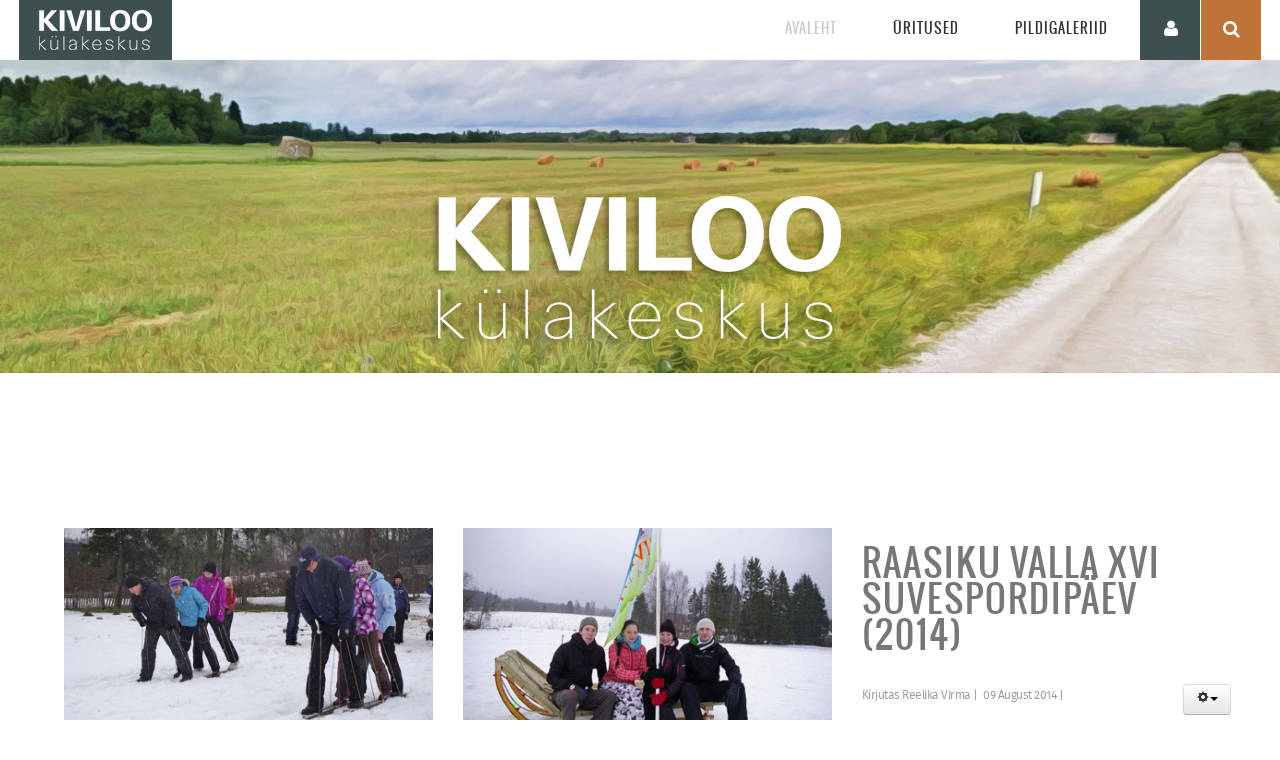

--- FILE ---
content_type: text/css;charset=UTF-8
request_url: http://kiviloo.ee/templates/urbanlife/XTC/css.php?id=10&file=default
body_size: 4856
content:
/**
 * @version		1.1.0
 * @package		JoomlaXTC Urban Life template for Joomla! 3.x
 * @author		JoomlaXTC http://www.joomlaxtc.com
 * @copyright	Copyright (C) 2014-2015 Monev Software LLC. All rights reserved.
 * @license		http://www.joomlaxtc.com/license JoomlaXTC Proprietary Use License
 */
/* ----------------------------------------------*/
/* A 01 - CSS Clearfix
/* ----------------------------------------------*/
.clearfix:after {
    visibility:hidden;
    display:block;
    font-size:0;
    content:" ";
    clear:both;
    height:0
}

* html .clearfix {
    zoom:1
}

/* IE6 */
:first-child+html .clearfix {
    zoom:1
}

/* IE7 */
.clearBoth {
    clear:both
}

.row {
    margin-left:0!important
}

/* ----------------------------------------------*/
/* A 02 - CSS Float Classes
/* ----------------------------------------------*/
.floatLeft {
    float:left
}

.floatRight {
    float:right
}

/* ----------------------------------------------*/
/* A 03 - CSS Hide Text
/* ----------------------------------------------*/
a.hideTxt,span.hideTxt {
    display:block
}

.hideTxt {
    text-indent:-9999px
}


/* ----------------------------------------------*/
/* A 04 - Global Structure
/* ----------------------------------------------*/
.row {
    margin-left:0!important
}

table {
    width:100%;
    border-collapse:collapse
}

/* Global Styles */
body.frontpage h1,body.frontpage h2 {
    letter-spacing:2px
}

a.hideTxt,span.hideTxt {
    display:block
}

.hideTxt {
    text-indent:-9999px
}

#component dd {
    margin-left:0!important
}

.button {
    background:#fff;
    border:1px solid #666;
    vertical-align:top
}

.formstyle .button {
    background:#fff;
    border:1px solid #666;
    vertical-align:top;
    padding:9px 16px
}

ul.nav li {
    list-style:none inside none!important
}

form ul,form ul li {
    list-style-type:none!important
}

.tooltip {
    background:transparent!important;
    border:0!important
}

/* ----------------------------------------------*/
/* C 00 - Components
/* ----------------------------------------------*/
/* JOOMLA CONTENT */
.com_content #component p {
    margin:.5em 0
}

.com_content .blog .icons {
    margin-top:24px
}

.com_content ul#archive-items li,.com_content .category-list ul li,.com_content .categories-list ul li {
    list-style:none inside none!important
}

.tags {
    margin-bottom:16px
}

dt.article-info-term {
    display:none
}

dl.article-info dd {
    display:inline;
    padding-right:2px;
    font-size:12px
}

dl.article-info dd:after {
    content:"|"
}

/* Category Blog */
.ImageWrapper {
    display:block;
    overflow:hidden;
    position:relative;
    margin-bottom:14px
}

.ImageWrapper .PStyleNe {
    position:absolute;
    background:url(http://kiviloo.ee/templates/urbanlife/images/icons/plus.png) no-repeat scroll top left / 100% 100% #222;
    width:100%;
    height:100%;
    z-index:199;
    -webkit-background-origin:padding-box,padding-box;
    -moz-background-origin:padding-box,padding-box;
    -ms-background-origin:padding-box,padding-box;
    -o-background-origin:padding-box,padding-box;
    background-origin:padding-box,padding-box;
    background-position:bottom center;
    background-repeat:no-repeat;
    -webkit-background-size:10px 10px,100% 100%;
    -moz-background-size:10px 10px,100% 100%;
    -ms-background-size:10px 10px,100% 100%;
    -o-background-size:10px 10px,100% 100%;
    background-size:10px 10px,100% 100%;
    opacity:0;
    top:0;
    -webkit-transition:all .3s ease 0;
    -moz-transition:all .3s ease 0;
    -ms-transition:all .3s ease 0;
    -o-transition:all .3s ease 0;
    transition:all .3s ease 0
}

.ImageWrapper:hover .PStyleNe {
    opacity:.6;
    -webkit-background-size:60px 60px,100% 100%;
    -moz-background-size:60px 60px,100% 100%;
    -ms-background-size:60px 60px,100% 100%;
    -o-background-size:60px 60px,100% 100%;
    background-size:60px 60px,100% 100%;
    visibility:visible;
    background-position:center center
}

span.subheading-category {
    margin-bottom:48px;
    padding-bottom:12px;
    text-align:center
}

.com_content .items-leading {
    margin-bottom:36px
}

.com_content .blog h2 {
    margin-top:0
}

.com_content .page-header h1 {
    margin-bottom:36px
}

.com_content .blog .span6 .page-header h2 a,.com_content .blog .span6 .page-header h2 {
    padding-top:0!important
}

.com_content p.readmore a.btn,.catItemReadMore a,.catItemCommentsLink a {
    background:none!important;
    border:1px solid rgba(0,0,0,0.3)!important;
    color:#222!important;
    font-size:12px!important;
    padding:10px 42px 11px!important;
    text-transform:uppercase!important;
    margin-top:10px!important;
    display:inline-block!important;
    border-radius:0!important;
    font-weight:100
}

.catItemCommentsLink {
    border-right:0!important
}

.com_content p.readmore a.btn:hover {
    box-shadow:none;
    text-shadow:none
}

.com_content p.readmore span.icon-chevron-right {
    display:none!important
}

.com_content .blog span.icon-calendar,com_content .item-page span.icon-calendar {
    display:none
}

.blog_icons {
    padding:12px 0;
    font-size:11px;
    text-align:left
}

.print_email_fuctions a {
    color:#999!important;
    margin-right:4px
}

.print_email_fuctions span {
    margin-right:4px
}

/* Category Pricing Table View */
.com_content .pricetbl-wrap {
    text-align:center
}

.com_content .blog .pricetbl-wrap p.readmore {
    display:block;
    text-align:center;
    margin:0!important;
    border:none!important;
    background:#4c9188;
    color:#fff;
    padding:18px 0
}

.com_content .blog .pricetbl-wrap p.readmore a.btn {
    margin-bottom:0!important;
    border:0;
    font-size:16px
}

.com_content .blog .pricetbl-wrap p.readmore a.btn span {
    display:none
}

.com_content .blog .pricetbl-wrap p.readmore a,.com_content .blog .pricetbl-wrap p.readmore a:hover {
    color:#fff!important
}

.pricetbl-title {
    color:#fff
}

.pricetbl-price {
    font-size:62px;
    padding:20px
}

.pricetbl-content {
    background:#f1f1f1
}

.pricetbl-content p:nth-child(odd) {
    background:#efefef;
    margin:0!important;
    padding:12px 0!important
}

.pricetbl-content p:nth-child(even) {
    background:#e0e0e0;
    margin:0!important;
    padding:12px 0!important
}

.com_content .blog .pricetbl-wrap .page-header h2 a,.com_content .blog .pricetbl-wrap .page-header h2 {
    color:#fff!important;
    font-size:36px!important;
    margin:0!important;
    padding:12px 0!important
}

.com_content .blog .item .pricetbl-wrap .j2store-product {
    display:block;
    text-align:center;
    margin:0!important;
    border:none!important;
    background:#4c9188;
    color:#fff;
    padding:18px 0
}

.com_content .blog .item .pricetbl-wrap .j2store-product .product-sku,.com_content .blog .item .pricetbl-wrap .j2store-product .sale-price {
    display:none!important
}

.com_content .blog .item .pricetbl-wrap .j2store-product .btn.btn-primary {
    background:transparent;
    border:1px solid #fff
}

/* Cascade View */
.com_content .cascadeitem,.com_content .blog .item {
    margin-bottom:36px
}

/* Featured Views */
.com_content .blog.fcenter .leading,.com_content .blog.fcenter .intro,.com_content .blog.fleft .leading,.com_content .blog.fleft .intro,.com_content .blog.fright .leading,.com_content .blog.fright .intro {
    margin-bottom:36px
}

/* Portfolio View */
.portfolioitem {
    margin-bottom:32px
}

/* Timeline View */
.timeline-blog-item i.fa.fa-calendar-o {
    font-size:42px
}

.timeline-blog-item dl.article-info dd::after {
    display:none
}

.timeline-blog-item dl.article-info dd {
    font-size:28px
}

.timeline_date {
    font-size:24px!important;
    padding:20px;
    display:block;
    border-top:3px solid #333;
    border-bottom:3px solid #333;
    text-align:center;
    margin:0 auto;
    width:20%
}

.timeline_line {
    width:1%;
    margin:14px auto;
    height:100px;
    border-right:5px solid #333
}

.timeline_text {
    text-align:left
}

.timeline_text dd.create {
    display:none
}

.com_content .blog .timeline-blog-item .page-header h2 a {
    font-size:86px!important
}

.timeline_text p {
    font-size:32px!important;
    padding-top:3%
}

.timeline-intro p::before {
    font-family:'FontAwesome';
    content:"\f10d";
    margin-right:8px;
    color:#ccc!important
}

.timeline-intro p::after {
    font-family:'FontAwesome';
    content:"\f10e";
    margin-right:8px;
    color:#ccc!important
}

.com_content .timeline-text p.readmore {
    margin-top:.5em!important
}

/* Category FAQ Blog */
.com_content .blog .faq-blog_item {
    border:1px solid #ccc;
    padding:0 40px 20px;
    margin-bottom:0;
    margin-top:20px
}

.com_content .blog .faq-blog_item .page-header h2,.com_content .blog .faq-blog_item .page-header h2 a {
    font-size:18px!important
}

.com_content .blog .faq-blog_item span .page-header h2 {
    background:#fff!important;
    top:-10px!important;
    left:-20px;
    position:relative;
    display:inline;
    padding-left:12px;
    padding-right:12px
}

.com_content .blog .faq-blog_item span .page-header h2::before {
    font-family:FontAwesome;
    content:"\f05a";
    padding-right:12px
}

/* Staff View */
.cust-test {
    border:1px solid #ebebeb
}

.cust-test img {
    width:100%
}

.testm {
    background:#fff;
    padding:30px
}

.testm:before {
    border-color:transparent #fff;
    content:"";
    margin:-80px 0 10px;
    position:relative;
    z-index:999;
    border-width:25px 0 25px 25px;
    border-style:solid;
    display:block;
    width:0;
    -webkit-transform:rotate(-90deg);
    -moz-transform:rotate(-90deg);
    -ms-transform:rotate(-90deg);
    -o-transform:rotate(-90deg);
    transform:rotate(-90deg)
}

.testm p.test-text {
    font-size:12px
}

.testm p.test-title {
    font-size:12px;
    font-weight:700
}

.testm span {
    font-size:10px;
    color:#666
}

/* Article */
.com_content .item-page .page-header,.com_content .blog .page-header {
    margin:0!important;
    padding-top:0!important;
    padding-bottom:8px!important;
    border-bottom:0!important
}

#component .item-page .page-header h2 {
    margin-bottom:0
}

.com_content .blog .pull-right.item-image {
    margin:0 0 0 40px;
    width:50%
}

.com_content .blog .pull-left.item-image {
    margin:0 40px 0 0;
    width:50%
}

.com_content .item-page .pull-right.item-image {
    margin:0 0 0 40px;
    width:40%
}

.com_content .item-page .pull-left.item-image {
    margin:0 40px 0 0;
    width:40%
}

.com_content .pull-none.item-image {
    text-align:center
}

.article-pull-quote {
    font-size:24px;
    color:#888;
    float:right;
    width:450px;
    padding:20px;
    background:#fafafa;
    border-radius:10px;
    margin:25px
}



/* Cascade Item */
.cascadeitem .page-header {
    margin:0!important;
    padding-top:16px!important;
    padding-bottom:8px!important;
    border-bottom:3px solid #333!important
}

/* Pagination */
li.pagination-prev,li.pagination-next {
    display:none!important
}

.item-page .pagenav li {
    list-style:none inside none;
    display:inline
}

.item-page .pager li>a:hover {
    background:#fff!important
}

.pager {
    margin-bottom:0!important
}

.ul {
    margin-bottom:0!important
}

.com_content .morearticles-wrap {
    padding:24px 0
}

.com_content .kraftblog .items-more {
    margin:0 auto
}

.com_content .kraftblog .pagination {
    margin:0 auto;
    width:60%
}

/* CONTACTS */
/* Contact */
.com_contact .thumbnail.pull-right {
    margin:0 0 24px!important
}

.com_contact .jicons-icons {
    display:none
}

.com_contact label#jform_contact_email_copy-lbl.hasTip,.com_contact input[type="checkbox"] {
    float:left;
    margin-right:14px
}

/* SEARCH */
.com_search.search .search .phrases-box .controls {
    padding-bottom:18px
}

.com_search.search .search label {
    display:inline-block
}

.com_search.search .search input {
    display:inline-block
}

.com_search legend {
    padding:10px 0;
    margin-bottom:10px;
    border-bottom:1px solid #ccc
}

.com_search label {
    display:inline-block!important;
    margin-right:4%
}

.com_search .phrases-box,.com_search fieldset.only {
    padding:20px 0
}

.com_search .form-limit {
    padding:10px 0 20px;
    margin-bottom:10px;
    border-bottom:1px solid #ccc
}

.com_search dd.result-created {
    margin-bottom:16px
}

/* USERS */
.loginformwrap {
    margin:40px auto;
    text-align:center;
    width:50%;
    padding:30px 12px;
    border:15px solid rgba(0,0,0,0.05);
    background:rgba(255,255,255,0.5)
}

.com_users dt {
    padding-right:12px
}

.com_users dt,.com_users dd {
    padding-bottom:12px
}

.com_users fieldset#users-profile-core,.com_users fieldset#users-profile-custom {
    margin-bottom:26px
}

.com_users legend {
    width:auto
}

.com_users .dl-horizontal dt {
    text-align:left
}

.profile .button {padding:8px 12px;margin:0 auto;display:inline-block;}

/* EDIT */
textarea#jform_articletext {
    width:95%!important;
    margin-top:16px
}

/* FORMS */
.form-actions {
    background:transparent
}

/* ERROR PAGES */
.errorpage {
    padding-top:20%
}

/* RESPONSIVE VIDEOWRAPPER */
.videoWrapper iframe {
    max-width:100%
}


/* MODULE SUFFIX - FONT-AWESOME */
h3.moduletitle:before {
    font-family:'FontAwesome';
    font-size:1em;
    margin-right:10px
}

.shopping-cart h3.moduletitle:before {
    content:"\f07a"
}

/* MODULE SUFFIX - Show / Hide */
.show900 {
    display:none
}

.show767 {
    display:none
}

.show620 {
    display:none
}

.show480 {
    display:none
}

.show320 {
    display:none
}

/* ----------------------------------------------*/
/* S 02 - PageClass Suffixes
/* ----------------------------------------------*/
/* Page Classes */
.item-page.roundimage .item-image img {
    border-radius:50%;
    height:500px;
    width:500px;
    margin:0 auto 100px
}

.item-page.content-constrain {
    width:50%;
    margin:0 auto
}

.item-page.content-constrain70 {
    width:70%;
    margin:0 auto
}

.content-constrain .timeline-blog-item {
    width:60%;
    margin:0 auto
}

.item-page.content-constrain .page-header {
    text-align:center
}

body.region1-constrain #region1,body.region2-constrain #region2,body.region3-constrain #region3,body.region4-constrain #region4,body.region5-constrain #region5,body.region6-constrain #region6,body.region7-constrain #region7,body.region8-constrain #region8,body.region9-constrain #region9,body.region10-constrain #region10,body.region1-constrain #region11,body.region12-constrain #region12 {
    width:70%;
    margin:0 auto
}

body.region1-constrain50 #region1,body.region2-constrain50 #region2,body.region3-constrain50 #region3,body.region4-constrain50 #region4,body.region5-constrain50 #region5,body.region6-constrain50 #region6,body.region7-constrain50 #region7,body.region8-constrain50 #region8,body.region9-constrain50 #region9,body.region10-constrain50 #region10,body.region1-constrain50 #region11,body.region12-constrain50 #region12 {
    width:50%;
    margin:0 auto
}

.pad40 .modulecontent {
    padding:40px
}

.pad60 .modulecontent {
    padding:50px
}

.pad70 .modulecontent {
    padding:70px
}

.pad80 .modulecontent {
    padding:80px
}

.padbt20 {
    padding-top:22px!important;
    padding-bottom:22px!important
}

.constrain {
    width:70%;
    margin:0 auto!important
}

#component .padr200 {
    padding-right:200px
}

#component .padl200 {
    padding-left:200px
}

#component .item-page.padr200 {
    padding-right:0
}

#component .item-page.padl200 {
    padding-left:0
}

/* ----------------------------------------------*/
/* MOD 00 - Custom HTML - Inset
/* ----------------------------------------------*/
.mainslide-header {
    margin:108px 0 150px
}

h1.pgtitle {
    color:#e6e6e6!important;
    font-size:58px
}

/* ----------------------------------------------*/
/* MOD 01 - Social Wall 
/* ----------------------------------------------*/
.jxtc-icon a {
    color:rgba(255,255,255,0.75)!important
}

.social_legals .firstcol,.social_legals .centercol,.social_legals .lastcol {
    text-align:center!important
}

/* ----------------------------------------------*/
/* MOD 02 - AcyMailing Module
/* ----------------------------------------------*/
.acymailing_form input {
    background:#2C2C2C!important;
    border:0;
    width:100%!important;
    margin-left:8px!important
}

table.acymailing_form {
    margin:0!important
}

/* ----------------------------------------------*/
/* MOD 03 - Custom HTML Module Menuright1 / Menuright2
/* ----------------------------------------------*/
#menuright1 i,#menuright2 i {
    font-size:18px;
    display:inline-block;
    margin-top:20px
}

.toplogin,.topsearch {
    display:inline-block;
    width:60px;
    height:60px
}

.topsearch {
    margin-left:-3px
}

/* ----------------------------------------------*/
/* MOD 04 - Breadcrumbs
/* ----------------------------------------------*/
div.breadcrumbs {
    padding:6px 4px 0;
    text-align:left;
    border-top:1px solid #f7f7f7;
    border-bottom:1px solid #f7f7f7;
    margin-top:0
}

div.breadcrumbs a.pathway,div.breadcrumbs span.here {
    display:inline-block;
    padding-bottom:4px
}

span.showHere {
    color:#333;
    padding:0 5px 0 0;
    text-transform:uppercase;
    font-size:12px
}

a.pathway {
    color:#333!important;
    padding:0 5px 0 0;
    font-size:12px;
    text-transform:uppercase
}

span.here {
    color:#333!important;
    padding-left:0;
    text-transform:uppercase;
    font-size:12px
}

/* ----------------------------------------------*/
/* MOD 05 - Banner Modules
/* ----------------------------------------------*/
.banneritem {
    overflow:hidden
}

h1.pgtitle {
    padding-top:24px
}

/* ----------------------------------------------*/
/* MOD 06 - Weather Module
/* ----------------------------------------------*/
p.kw_current_temp {
    font-size:18px;
    color:#fff!important
}

.weather_k1_cleft {
    float:right!important;
    margin-top:-22px
}

/* ----------------------------------------------*/
/* H 00 - JomSocial Fixes
/* ----------------------------------------------*/
#community-wrap .app-box {
    border:0 solid #dadada!important;
    background:none!important
}

#community-wrap .input-append,#community-wrap .input-prepend {
    margin-top:10px
}

.cGuest .btn {
    border-color:#ccc!important;
    color:#ccc!important
}

#community-wrap .input-prepend .add-on {
    padding-top:10px
}

input#keyword.input-block-level {
    padding:10px 8px!important
}

/* ----------------------------------------------*/
/* H 01 - JEvents
/* ----------------------------------------------*/
#jevents_body img {
    max-width:100%;
    min-width:1%;
    width:100%
}

td.mod_events_latest_first,td.mod_events_latest {
    padding:24px 30px!important
}

.mod_events_latest_content a {
    font-size:14px!important;
    letter-spacing:0!important
}

td.mod_events_latest_first {
    padding-top:0!important
}

/* ----------------------------------------------*/
/* H 02 - Kunena
/* ----------------------------------------------*/
#Kunena tr.krow2 td,#Kunena tr.krow1 td,#Kunena div.kmoderate-message {
    padding:20px 10px
}

#Kunena .kwholegend,#Kunena .kwhoonline {
    padding:16px
}

#Kunena span,#Kunena #ktab a span {
    font-size:18px
}

#Kunena .kheader h2,#Kunena .kheader h2 a {
    font-size:28px!important
}

/* ----------------------------------------------*/
/* H 03 - JEM
/* ----------------------------------------------*/
#jem {
    border:0!important
}

#jem #jem_filter {
    background:transparent!important
}

#jem button {
    vertical-align:top
}

#jem dt.category,#jem dd.category {
    text-transform:none!important
}

#jem .buttons a {
    border:0!important;
    background:transparent!important
}

#jem .daynum {
    background:#333
}

ul.jemmod {
    padding:0!important;
    list-style:none!important
}

li.jemmod {
    padding:24px 0!important;
    border-bottom:1px solid #3a3a3a
}

.jemmod span.jem_date-1,.jemmod p {
    padding-left:40px!important;
    margin:0!important;
    text-transform:uppercase
}

/* ----------------------------------------------*/
/* P 00 - Image Gallery 
/* ----------------------------------------------*/
.imagegalleryplg img {
    margin:0!important;
    border:0 solid #ccc;
    padding:0!important;
    -moz-box-shadow:0 0 0 0 #fff!important;
    -webkit-box-shadow:0 0 0 0 #fff!important;
    box-shadow:0 0 0 0 #fff!important
}

.imagegalleryplg img {
    width:33.333%!important
}

/*  Simple Image Gallery Pro fix */
#lbOverlay {
    z-index:999998!important
}

#lbCenter,#lbBottomContainer {
    z-index:999999!important
}

#sbox-content {
    background:#fff
}

#sbox-window {
    z-index:99999999999!important
}

#fancybox-wrap {
    z-index:99999999999!important
}

/* ----------------------------------------------*/
/* T 01 MOBILE
/* ----------------------------------------------*/
.mobilebtn {
    display:none
}

a.buttontools {
    margin-top:0;
    display:inline-block;
    text-align:center!important;
    width:32px;
    height:32px;
    border-radius:2px;
    -moz-border-radius:2px;
    -webkit-border-radius:2px;
    -o-border-radius:2px;
    font-size:18px
}

a.buttontools i {
    font-size:15px
}

.mobilebtn select {
    display:none
}

.mmobile {
    text-align:center;
    padding:0 24px
}

body.mobile {
    padding:0;
    width:100%;
    background:#fff!important
}

body.mobile #mobile {
    background:#ffff!important
}

img#videomobile {
    display:none
}

--- FILE ---
content_type: text/css;charset=UTF-8
request_url: http://kiviloo.ee/templates/urbanlife/XTC/css.php?id=10&group=grid
body_size: 3413
content:
/**
 * @version		1.1.0
 * @package		JoomlaXTC Urban Life template for Joomla! 3.x
 * @author		JoomlaXTC http://www.joomlaxtc.com
 * @copyright	Copyright (C) 2014-2015 Monev Software LLC. All rights reserved.
 * @license		http://www.joomlaxtc.com/license JoomlaXTC Proprietary Use License
 */
/* ----------------------------------------------*/
/* GRID LAYOUT CLASSES
/* ----------------------------------------------*/
html{min-height:100%;}

/* ----------------------------------------------*/
/* G 00 - Column Classes Responsive
/* ----------------------------------------------*/
.gridfirst{margin-left:0!important;clear:left;}
.gridlast{clear:right;}
.row-fluid [class*="span"] {min-height: 0;}

/* ----------------------------------------------*/
/* G 01 - Basic Structure 
/* ----------------------------------------------*/
.xtc-bodygutter{padding:0 1.5%;}
.xtc-wrapper {max-width:1600px;}
.constrainmod {max-width:1600px;margin:0 auto!important; padding: 30px 0 0 200px; }
.xtc-wrapperpad {max-width:1600px;margin:0 auto;}
img {max-width:100%;}
.catimage {max-width:100%;min-width:1px;width:100%;}
#messagewrap{padding:10px 0;}

/* ----------------------------------------------*/
/* G 02 - Header
/* ----------------------------------------------*/
#header{position:relative;}
#headerwrap .xtc-wrapperpad {width:auto!important;margin:0 auto;}
#headerwrap .xtc-wrapper {max-width:1600px;padding-top:0px!important;padding-bottom:0px!important;padding-left:0px!important;padding-right:0px!important;margin:0px auto;}
#header.row-fluid{width:auto;}
#headerwrap{position: fixed;top: 0; width: 97%;z-index: 99999;}
/* ----Sticky Header ----------------------*/
body.sticky{margin-top:100px;}
body.innerpage.sticky{margin-top:59px;}
body.nosticky #headerwrap{z-index: 9999999;position:relative;}
body.sticky #headerwrap {position:fixed;top: 0;z-index: 9999999;}
body.sticky #header {max-width:100%  0px;padding-top:0px!important;padding-bottom:0px!important;padding-left:0px!important;padding-right:0px!important;}
#headerwrap.stickyscroll {z-index: 99999;}
#logo{float:left;}
.logomobilewrap img {margin:4% 0 0; display: none!important;}
  
/* ----------------------------------------------*/
/* G 03 - Main Menu
/* ----------------------------------------------*/
#menuwrap.xtc-wrapper{max-width:1600px;}
.suckerfish ul.menu > li > ul,.dualfish ul.menu > li > ul {margin-left:0;padding:6px 12px 12px 12px;}
#menuwrap .suckerfish ul.menu > li ul li ul {margin:-47px 0px 0px 162px!important;min-width:150px;padding:12px;padding:6px 12px 12px 12px;}
#menuwrap .dualfish ul.menu > li ul li ul  {margin:-47px 0px 0px 200px!important;min-width:100px;padding:6px 12px 12px 12px;z-index:99999989;}
/* ----------------------------------------------*/
/* B 00 - XTC Menu Structure
/* ----------------------------------------------*/
#header ul.menu > li > a,#header ul.menu > li.active > a,#header ul.menu > li:hover > a,#header ul.menu > li span.separator {
    margin:0 12px;
    padding:10px 12px 6px;
    text-align:center;
    position:relative;
    display:inline-block;
    letter-spacing:1px;
    font-weight:100!important
}

#header ul.menu > li.parent:hover > a {
    margin:0 12px;
    padding:10px 12px 6px;
    text-align:center;
    position:relative;
    display:inline-block
}

#menuwrap ul.menu li.parent > ul > li > a,#menuwrap ul.menu li.parent > ul > li.active > a,#menuwrap ul.menu li.parent > ul > li > a:hover {
    margin:4px!important;
    display:block
}

#menuwrap ul.menu li.parent > ul {
    text-align:center
}

#menu > ul.menu {
    float:left;
    text-transform:uppercase
}

#menuwrap {
    float:right;
    margin:8px 0 6px
}

#menuright1,#menuright2,#menuright1 .module,#menuright2 .module {
    float:right;
    margin:0!important
}

/* Suckerfish - Dualfish Common CSS */
.suckerfish ul.menu,.dualfish ul.menu {
    margin:0;
    padding:0
}

.suckerfish ul.menu ul,.dualfish ul.menu ul {
    visibility:hidden;
    overflow:hidden;
    position:absolute
}

.suckerfish ul.menu ul:hover,.dualfish ul.menu ul:hover {
    overflow:visible
}

.suckerfish ul.menu > li,.dualfish ul.menu > li {
    display:block;
    float:left;
    margin-right:8px;
    padding:0 0 4px
}

.suckerfish ul.menu > li > a,.dualfish ul.menu > li > a,.suckerfish ul.menu > ul > li > a,.dualfish ul.menu > ul > li > a {
    display:block
}

.dualfish ul.menu li a > span,.suckerfish ul.menu li a > span,.suckerfish ul.menu li a span.xmenu,.dualfish ul.menu li a span.xmenu {
    padding:0
}

.suckerfish ul.menu li a img,.dualfish ul.menu li a img {
    padding:0;
    float:left
}

.suckerfish ul.menu li.xtcHover > ul,.dualfish ul.menu li.xtcHover > ul,.suckerfish ul.menu li > ul:hover,.dualfish ul.menu li > ul:hover {
    visibility:visible
}

.suckerfish ul.menu > li > ul li > ul,.dualfish ul.menu > li > ul li > ul {
    visibility:hidden
}

.suckerfish ul.menu li ul li.xtcHover a,.dualfish ul.menu li ul li.xtcHover a,.suckerfish ul.menu > li > ul > li > a:hover,.dualfish ul.menu > li > ul > li > a:hover,.dualfish ul.menu > li > ul li a,.suckerfish ul.menu > li > ul li a,.dualfish ul.menu > li > ul li.active a,.suckerfish ul.menu > li > ul li.active a {
    line-height:120%;
    padding:12px 0 10px 9px
}

#menuwrap .suckerfish ul.menu li span.separator,#menuwrap .dualfish ul.menu li span.separator {
    padding:10px 0 10px 12px;
    margin:0;
    letter-spacing:0
}

.suckerfish ul.menu > li > ul > li:hover > a,.dualfish ul.menu > li > ul > li:hover > a {
    position:relative
}

.suckerfish ul.menu li a > span.image-title,.dualfish ul.menu li a > span.image-title {
    margin:0 0 0 56px;
    padding:12px 0 0;
    display:block
}

/* Suckerfish */
#menuwrap ul.menu li.parent > ul,#menuwrap ul.menu li.parent > ul > li {
    display:block
}

#menuwrap .suckerfish ul.menu > li ul li {
    min-width:150px
}

/* .dualfish */
#menuwrap .dualfish ul.menu > li > ul {
    width:390px;
    padding:8px!important
}

#menuwrap .dualfish ul.menu > li > ul > li {
    width:170px;
    margin:0;
    padding:0;
    position:relative;
    float:left;
    padding-left:24px
}

#menuwrap .dualfish ul.menu > li > ul > li > ul {
    left:0!important;
    width:200px;
    margin-top:-6px!important
}

#menuwrap .dualfish ul.menu > li > ul > li > ul > li > ul {
    left:0!important;
    width:200px;
    margin-top:-2px
}

/* X-Menu */
.xmenu {
    text-transform:none;
    letter-spacing:0;
    font-size:11px!important
}

#header .menu ul .xmenu {
    line-height:11px!important
}

#header span.xmenu {
    padding-top:4px!important;
    margin-bottom:0!important;
    line-height:85%!important
}

ul.imgmenu {
    width:100%;
    display:table;
    float:right
}

ul.imgmenu li {
    display:table-cell
}

ul.imgmenu li:first-child {
    padding-left:0
}

ul.imgmenu img {
    float:left;
    padding:0 12px 0 0;
    width:3em
}

ul.imgmenu span.image-title {
    float:left;
    font-size:1em;
    display:inline-block;
    line-height:133%
}

/*Bottom Menu */
.bottommenu ul {
    padding:0;
    margin:0
}

.bottommenu li {
    list-style:none!important;
    margin-bottom:10px!important;
    padding-bottom:7px!important;
    border-bottom:1px solid rgba(255,255,255,0.03)!important
}

.bottommenu li a {
    font-size:11px;
    text-transform:uppercase!important
}

/* Side Menu */
.iconside {
    padding:0;
    margin:0
}

.iconside li {
    display:block;
    padding:0;
    margin-bottom:6px
}

.iconside li a {
    display:block;
    color:#333;
    position:relative;
    padding:3% 4% 3% 0
}

.side_title {
    font-size:20px;
    line-height:120%;
    display:inline-block;
    letter-spacing:0!important
}

.iconside li:hover {
    color:#2676ac
}

.iconside li img {
    opacity:.5;
    float:left;
    margin:12px 12px 0 0
}

.iconside li:hover img {
    opacity:1
}

.menusmall .side_title {
    font-family:Fira,Arial,Helvetica,sans-serif!important;
    font-size:11px!important;
    text-transform:uppercase!important;
    letter-spacing:0!important;
    color:#333!important
}

.menusmall .iconside li {
    line-height:100%!important;
    margin-bottom:10px!important;
    padding-bottom:7px!important;
    border-bottom:1px solid rgba(0,0,0,0.05)!important;
    display:block!important
}

.menusmall .iconside li a {
    font-size:11px!important;
    text-transform:uppercase!important;
    letter-spacing:0!important;
    color:#333!important
}

/* Icon Side Menu */
.xtc-iconsidemob {
    display:none
}

/* Archive Side Menu */
ul.archive-modulelightbox li a {
    font-size:11px;
    text-transform:uppercase;
    letter-spacing:0!important;
    color:#333!important
}

ul.archive-modulelightbox li {
    line-height:100%!important;
    margin-bottom:16px;
    padding-bottom:13px;
    border-bottom:1px solid rgba(0,0,0,0.05);
    display:block!important
}

ul.archive-modulelightbox {
    padding:0;
    margin:0
}

/* Mobile Menu */
.xtcmobilemenu {
    float:left
}

.mobile-menu {
    padding-bottom:20px
}

.mobile-menu select.menu.xtcmobilemenu {
    max-width:100%;
    width:100%;
    min-width:1%;
    border-radius:0!important;
    border-color:#ddd
}
/* ----------------------------------------------*/
/* G 04 - Grid Regions
/* ----------------------------------------------*/
/* ----Region1---------------------------*/
#region1wrap .xtc-wrapperpad {width:auto!important;margin:0 auto;z-index:1!important;}
#region1wrap .xtc-wrapper {max-width:1600px;padding-top:0px;padding-bottom:0px;padding-left:0px;padding-right:0px; margin:0 auto;}
#region1.row-fluid{width:auto;}
#region1.xtc-fluidwrapper {padding-top:0px;padding-bottom:0px;padding-left:0px;padding-right:0px; margin:0 auto;} 
/* ----Region2---------------------------*/
#region2wrap .xtc-wrapperpad {width:auto!important;margin:0 auto;z-index:3!important;}
#region2wrap .xtc-wrapper {max-width:1510px;padding-top:45px;padding-bottom:45px;padding-left:45px;padding-right:45px;margin:0 auto;}
#region2.row-fluid{width:auto;}
#region2.xtc-fluidwrapper {padding-top:45px;padding-bottom:45px;padding-left:45px;padding-right:45px; margin:0 auto;} 
/* ----Region3---------------------------*/
#region3wrap .xtc-wrapperpad {width:auto!important;margin:0 auto;}
#region3wrap .xtc-wrapper {max-width:1600px;padding-top:35px;padding-bottom:35px;padding-left:100px;padding-right:100px;margin:0 auto;}
#region3.row-fluid{width:auto;}
#region3.xtc-fluidwrapper {padding-top:35px;padding-bottom:35px;padding-left:100px;padding-right:100px; margin:0 auto;} 
body.frontpage #region3wrap .xtc-wrapper {padding-bottom:0!important;}
#component {padding-top:0px;padding-bottom:0px;padding-right:0px;padding-left:0px;margin-bottom:40px;}
body.frontpage #component {padding-left:15px;} 
body.frontpage #component {margin-bottom:80px;}
#newsflash {padding-right:0px;padding-left:0px;margin-bottom:30px;}
#banner {padding-right:0px;padding-left:0px;margin-bottom:30px;}
#xtc-region3title{margin: 0 auto;}
/* ----Region4---------------------------*/
#region4wrap .xtc-wrapperpad {width:auto!important;margin:0 auto;}
#region4wrap .xtc-wrapper {max-width:1510px;padding-top:0px;padding-bottom:0px;padding-left:45px;padding-right:45px;margin:0 auto;}
#region4.row-fluid{width:auto;}
#region4.xtc-fluidwrapper {padding-top:0px;padding-bottom:0px;padding-left:45px;padding-right:45px; margin:0 auto;} 
/* ----Region5---------------------------*/
#region5wrap .xtc-wrapperpad {width:auto!important;margin:0 auto;}
#region5wrap .xtc-wrapper {max-width:1510px;padding-top:45px;padding-bottom:45px;padding-left:45px;padding-right:45px;padding:45;margin:0 auto;}
#region5.row-fluid{width:auto;}
#region5.xtc-fluidwrapper {padding-top:45px;padding-bottom:45px;padding-left:45px;padding-right:45px; margin:0 auto;} 
/* ----Region6---------------------------*/
#region6wrap .xtc-wrapperpad {width:auto!important;margin:0 auto;}
#region6wrap .xtc-wrapper {max-width:1510px;padding-top:45px;padding-bottom:45px;padding-left:45px;padding-right:45px;padding:45;margin:0 auto;}
#region6.row-fluid{width:auto;}
#region6.xtc-fluidwrapper {padding-top:45px;padding-bottom:45px;padding-left:45px;padding-right:45px; margin:0 auto;} 
/* ----Region7---------------------------*/
#region7wrap .xtc-wrapperpad {width:auto!important;margin:0 auto;}
#region7wrap .xtc-wrapper {max-width:1510px;padding-top:45px;padding-bottom:45px;padding-left:45px;padding-right:45px;padding:45;margin:0 auto; }
#region7.row-fluid{width:auto;}
#region7.xtc-fluidwrapper {padding-top:45px;padding-bottom:45px;padding-left:45px;padding-right:45px; margin:0 auto;} 
/* ----Region8---------------------------*/
#region8wrap .xtc-wrapperpad {width:auto!important;margin:0 auto;}
#region8wrap .xtc-wrapper {max-width:1510px;padding-top:0px;padding-bottom:0px;padding-left:45px;padding-right:45px;margin:0 auto;}
#region8.row-fluid{width:auto;}
#region8.xtc-fluidwrapper {padding-top:0px;padding-bottom:0px;padding-left:45px;padding-right:45px; margin:0 auto;}
/* ----Region9---------------------------*/
#region9wrap .xtc-wrapperpad {width:auto!important;margin:0 auto;}
#region9wrap .xtc-wrapper {max-width:1600px;padding-top:45px;padding-bottom:45px;padding-left:45px;padding-right:45px;margin:0 auto;}
#region9.row-fluid{width:auto;}
#region9.xtc-fluidwrapper {padding-top:45px;padding-bottom:45px;padding-left:45px;padding-right:45px; margin:0 auto;}
#region9 p,  #region9 ul li, #region9 a {font-size:11px;}
#region9wrap .xtc-wrapper {padding:60px 0 0!important} 
/* ----Region10---------------------------*/
#region10wrap .xtc-wrapperpad {width:auto!important;margin:0 auto;}
#region10wrap .xtc-wrapper {max-width:1600px;padding-top:0px;padding-bottom:0px;padding-left:45px;padding-right:45px;margin:0 auto;}
#region10.row-fluid{width:auto;}
#region10.xtc-fluidwrapper {padding-top:0px;padding-bottom:0px;padding-left:45px;padding-right:45px; margin:0 auto;} 
/* ----Region Padding---------------------------*/
.xtc-spacer {margin-bottom:3.727865px;}
.xtc-gutter {padding:0px;}
.xtc-gutter2 {padding:45px 0px 50px;}
.xtc-gutter3 {padding:0 0px;}


/* ----------------------------------------------*/
/* G 05 - Footer
/* ----------------------------------------------*/
#footerwrap .xtc-wrapperpad {width:auto!important;margin:0 auto;}
#footerwrap .xtc-wrapperpad {max-width:1000px;padding-top:0px;padding-bottom:0px;padding-left:300px;padding-right:300px;margin:0 auto;}
#footerpad.row-fluid{width:auto;}
#footer .module {margin-bottom:10px!important;}

/* ----------------------------------------------*/
/* G 06 - Modules
/* ----------------------------------------------*/
.module{margin:0 0 30px  0;}
/*
#left .module{margin:0 0 0 0;}
#right .module{margin:0 0 0 0;}
*/
.module > h3 {font-weight:normal !important; letter-spacing:1px!important;font-weight:normal!important;}
.firstarea .module, #left .firstarea .module, .firstarea #right .module,#region4_banner{margin-top:0px!important;}
.center > div:first-child{padding-top:0;}
/* Module Overrides,overrides for default suffix within specific areas of the regions */
#topbanner .module:first-child,#top .module:first-child,#inset .module:first-child,#showcasegrid .module:first-child,#left .module:first-child,#right .module:first-child,#left2 .module:first-child,#right2 .module:first-child,#left3 .module:first-child,#right3 .module:first-child,#left4 .module:first-child,#right4 .module:first-child,#left5 .module:first-child,#right5 .module:first-child,#left6 .module:first-child,#right6 .module:first-child,#left7 .module:first-child,#right7 .module:first-child,#left8 .module:first-child,#right8 .module:first-child,#newsflash .module:first-child,
#banner1 .module:first-child,#breadsearch .module:first-child,#banner .module:first-child,
.singlearea .module {margin-bottom:0;}
.lastarea .module {margin-bottom:0;}

/* ----------------------------------------------*/
/* G 07 MOBILE
/* ----------------------------------------------*/
body.mobile .mobilepad{padding:0;}
body.mobile .mobile > div:first-child{padding:0;}
body.mobile #mobilewrap{float:right;width:80%;}
body.mobile .module{margin:0;}
body.mobile h3.moduletitle,body.mobile .modulecontent{border-right:none;}
body.mobile #footerwrap {min-width:100%;}
body.mobile span.itemImage img{max-width:100%;width:auto!important;}
body.mobile #mobilewrap .lg > div:first-child,body.mobile #mobilewrap .lg > div:first-child + div{float:none!important;width:100%!important;}
body.mobile #mobilewrap .lg a{line-height:16px!important;}
#xtc-mobilesitewrap #menu{float:none;}
.xtc-iconsidemob select[multiple], .xtc-iconsidemob select[size]{width:100%;}
#component.mobilecomponent.clearfix {padding: 0 12px!important;margin-top:20px;}
.morewrap td.firstcol > div{text-align:right;}
.morewrap td.centercol > div{text-align:left;}
.area_map table{table-layout:fixed;}

/* ----------------------------------------------*/
/* G 09 Responsive Parameters
/* ----------------------------------------------*/
@media(max-width: 0px ){#region1 {display:none!important;}}
@media(max-width: 0px ){#region2 {display:none!important;}}
@media(max-width: 0px ){#region3 {display:none!important;}}
@media(max-width: 0px ){#region4 {display:none!important;}}
@media(max-width: 0px ){#region5 {display:none!important;}}
@media(max-width: 0px ){#region6 {display:none!important;}}
@media(max-width: 0px ){#region7 {display:none!important;}}
@media(max-width: 0px ){#region8 {display:none!important;}}
@media(max-width: 0px ){#region9 {display:none!important;}}
@media(max-width: 0px ){#region10 {display:none!important;}}
@media(max-width: 900px ){
#menu .xtcdefaultmenu  {display:none;}
#menu .mobilebtn {display:block!important;position:absolute;width:60px;height:60px;float:right;}
#menuwrap {margin:0!important;}
.mobilebtn select {display:block!important;background:none!important;border:none!important;font-size:16px;height:30px;width:30px;opacity:0; } SELECT.menu.suckerfish.xtcmobilemenu,SELECT.menu.dualfish.xtcmobilemenu {display:block!important;}
body.sticky {} 
ul.VMmenu {display:none!important;}
.vmcat_responsive {display:block!important;}
}
@media(max-width: 900px ){.mobileshow {display:block!important;}}
@media(max-width: 900px ){.mobilehide {display:none!important;margin:0px!important;padding:0px!important;height:0px!important;}}


--- FILE ---
content_type: text/css;charset=UTF-8
request_url: http://kiviloo.ee/templates/urbanlife/XTC/css.php?id=10&group=style2
body_size: 5716
content:
/**
 * @version		1.1.0
 * @package		JoomlaXTC Urban Life template for Joomla! 3.x
 * @author		JoomlaXTC http://www.joomlaxtc.com
 * @copyright	Copyright (C) 2014-2015 Monev Software LLC. All rights reserved.
 * @license		http://www.joomlaxtc.com/license JoomlaXTC Proprietary Use License
 */
/* ----------------------------------------------*/
/* B 00 - Body
/* ----------------------------------------------*/
body.frontpage {background: url('http://kiviloo.ee/templates/urbanlife/images/backgrounds/KPAoil.jpg') center 0px no-repeat fixed;color:#555;background-size:contain;}
.com_users {background: url('http://kiviloo.ee/templates/urbanlife/images/backgrounds/KPAoil.jpg') center 0px no-repeat fixed;color:#555;}
body.innerpage {background:  url('http://kiviloo.ee/templates/urbanlife/images/backgrounds/KVheader02.jpg') center top no-repeat!important;color:#555;}
/* ----------------------------------------------*/
/* B 01 - Heading,links and titles
/* ----------------------------------------------*/
.contentheading {color:#333333;}
.componentheading,.componentheadingnowrap,.pagetitle,span.subheading-category {color:#333333;}
.loginpagetitle  {color:#BE7338}
a,input.button {color:#777777;}
a:hover {color:#accbe8;}
a:active {color:#777777;}
h1 {color:#333333;}
h2 {color:#333333;}
h3 {color:#333333;}
h4 {color:#333333;}
h5 {color:#333333;}
h6 {color:#333333;}
/* ----------------------------------------------*/
/* B 02 - Basecolor styles, used in JXTC Walls and 3rd party components
/* ----------------------------------------------*/
.basecolor_1 {color:#3d4f4e;}
.basecolor_2 {color:#BE7338;}
.basecolor_3 {color:#BB9D5F;}
.basecolor_4 {color:#A1AC89;}
.basecolor_5 {color:#DCCC8F;}
.basecolor_6 {color:#3D4F4E;}
.basecolor_7 {color:#BE7338;}
.basecolor_8 {color:#BB9D5F;}
/* ----------------------------------------------*/
/* G 00 - Header,logo,menu
/* ----------------------------------------------*/
#headerwrap {background:#FFFFFF url('http://kiviloo.ee/templates/urbanlife/images/backgrounds/') repeat-x bottom left;}
#header{background:transparent url('http://kiviloo.ee/templates/urbanlife/images/backgrounds/') ;}
#logo {background-color:#3d4f4e;}
#logo a{background:url(http://kiviloo.ee/templates/urbanlife/images/logos/KVKlogo_min.png) no-repeat 0 0;height: 40px;width:113px;margin:10px 20px;}
#search input{-moz-box-shadow: -1px -1px 0px rgba(0,0,0,0.3), 1px 1px 0px rgba(255,255,255,0.075); -webkit-box-shadow: -1px -1px 0px rgba(0,0,0,0.3), 1px 1px 0px rgba(255,255,255,0.075); box-shadow: -1px -1px 0px rgba(0,0,0,0.3), 1px 1px 0px rgba(255,255,255,0.075);}
.topsearch .sb-search-input input {background:#ebebeb!important;}
/* XTC Menu */
#menuwrap {background: transparent;}
#menu {background: transparent;}
/* Top Level */
#menuwrap ul.menu > li,#menuwrap ul.menu > li span.separator {background-color: !important;}
#menuwrap ul.menu > li a,#menuwrap ul.menu > li span.separator {color:#333333!important;}
#menuwrap ul.menu > li.deeper.parent.xtcHover,#menuwrap ul.menu > li:hover {background-color: #3d4f4e!important;z-index:999999999999!important;position:relative!important;}
#menuwrap ul.menu > li:hover a {color:#A1AC89!important;}
#menuwrap ul.menu > li.active {background-color: !important;}
#menuwrap ul.menu > li.deeper.parent.active {background-color: !important;}
#menuwrap ul.menu > li.deeper.parent.active.xtcHover {background-color: #3d4f4e!important;}
#menuwrap ul.menu > li.active a{color:#ccc!important;}
/* Drop Level */
#menuwrap ul.menu li.parent > ul {background-color: #000!important;}
#menuwrap ul.menu li.parent > ul > li,#menuwrap .suckerfish ul.menu li span.separator, #menuwrap .dualfish ul.menu li span.separator{text-align:left; background: transparent!important;}
#menuwrap ul.menu li.parent > ul > li > a,#menuwrap .suckerfish ul.menu li span.separator, #menuwrap .dualfish ul.menu li span.separator {color:#ccc!important;}
#menuwrap ul.menu li.parent > ul > li:hover {background:#accbe8!important;}
#menuwrap ul.menu li.parent > ul > li > a:hover {color:#fff!important;}
#menuwrap ul.menu li.parent > ul > li.active {background: transparent!important;}
#menuwrap ul.menu li.parent > ul > li.active:hover {background: transparent!important;}
#menuwrap ul.menu li.parent > ul > li.active > a {color:#fff!important;}
/* Icons Side Menu */
span.side_title:hover {color:#A1AC89!important;}
/* ----------------------------------------------*/
/* G 03 - Region 1
/* ----------------------------------------------*/
#region1wrap{background:transparent url('http://kiviloo.ee/templates/urbanlife/images/backgrounds/') top center no-repeat fixed;}
#region1{background:transparent     url('http://kiviloo.ee/templates/urbanlife/images/backgrounds/') center no-repeat;}
/* ----------------------------------------------*/
/* G 04 - Region 2
/* ----------------------------------------------*/
#region2wrap{background:transparent url('http://kiviloo.ee/templates/urbanlife/images/backgrounds/') top no-repeat;; }
#region2{background: url('http://kiviloo.ee/templates/urbanlife/images/backgrounds/Reklaam_tahvell.jpg') top no-repeat;}
/* ----------------------------------------------*/
/* G 05 - Region 3
/* ----------------------------------------------*/
#region3wrap{background:#fff url('http://kiviloo.ee/templates/urbanlife/images/backgrounds/') ;}
#region3{ background: url('http://kiviloo.ee/templates/urbanlife/images/backgrounds/') ;}
#component {background:transparent}
#left {background:transparent}
#right {background:transparent}
/* ----------------------------------------------*/
/* G 06 - Region 4
/* ----------------------------------------------*/
#region4wrap{background:#fff url('http://kiviloo.ee/templates/urbanlife/images/backgrounds/') 50% 50% no-repeat;}
#region4{background:#f9f9f9 url('http://kiviloo.ee/templates/urbanlife/images/backgrounds/') left repeat-y;}
/* ----------------------------------------------*/
/* G 07 - Region 5
/* ----------------------------------------------*/
#region5wrap{background:#fff url('http://kiviloo.ee/templates/urbanlife/images/backgrounds/') 50% 50% no-repeat;}
#region5{background:#222 url('http://kiviloo.ee/templates/urbanlife/images/backgrounds/') right repeat-y;}
/* ----------------------------------------------*/
/* G 08 - Region 6
/* ----------------------------------------------*/
#region6wrap{background:#fff url('http://kiviloo.ee/templates/urbanlife/images/backgrounds/') 50% 50% no-repeat;}
#region6{background:#f9f9f9 url('http://kiviloo.ee/templates/urbanlife/images/backgrounds/') left repeat-y; }
/* ----------------------------------------------*/
/* G 09 - Region 7
/* ----------------------------------------------*/
#region7wrap{background:#fff url('http://kiviloo.ee/templates/urbanlife/images/backgrounds/') 50% 50% no-repeat;}
#region7{background:#f9f9f9 url('http://kiviloo.ee/templates/urbanlife/images/backgrounds/') right repeat-y;}
/* ----------------------------------------------*/
/* G 10 - Region 8
/* ----------------------------------------------*/
#region8wrap{background:#fff  url('http://kiviloo.ee/templates/urbanlife/images/backgrounds/') 50% 50% no-repeat;}
#region8{background:#f9f9f9  url('http://kiviloo.ee/templates/urbanlife/images/backgrounds/') left repeat-y;}
/* ----------------------------------------------*/
/* G 11 - Region 9
/* ----------------------------------------------*/
#region9wrap{background:#3d4f4e url('http://kiviloo.ee/templates/urbanlife/images/backgrounds/') top repeat-x;}
#region9{background: url('http://kiviloo.ee/templates/urbanlife/images/backgrounds/') ;}
#region9 * {color:rgba(255,255,255,0.75)!important;}
#region9wrap .xtc-wrapper {padding:60px 120px!important}
/* ----------------------------------------------*/
/* G 12 - Region 10
/* ----------------------------------------------*/
#region10wrap{background:#3d4f4e url('http://kiviloo.ee/templates/urbanlife/images/backgrounds/') top center no-repeat;}
#region10{background: url('http://kiviloo.ee/templates/urbanlife/images/backgrounds/') ;}
/* ----------------------------------------------*/
/* G 13 - Footerwrap
/* ----------------------------------------------*/
#footerwrap{background:#222222;color:#222;}
.footerp {font-size:12px;color:#555;}
#footerpad{background:;}
/* ----------------------------------------------*/
/* S 00 - Module Suffixes
/* ----------------------------------------------*/
.module{background: transparent;}
.module h3.moduletitle {background: #333;}
.module h3 span.first_word {color:#fff;}
span.rest{color:#accbe8;}
.module h3 span.rest{color:#accbe8;}
.basecolor5_box h3, .basecolor5_box h3 span, .basecolor5_box,.basecolor5_box .modulecontent,.basecolor5_box .modulecontent a {background:#DCCC8F!important; color:#fff!important; }
.basecolor6_box h3,.basecolor6_box h3 span,.basecolor6_box,.basecolor6_box .modulecontent,.basecolor6_box .modulecontent a {background:#3D4F4E!important; color:#fff!important; }
.basecolor7_box h3,.basecolor7_box h3 span,.basecolor7_box,.basecolor7_box .modulecontent,.basecolor7_box .modulecontent a {background:#BE7338!important; color:#fff!important; }
.basecolor8_box h3,.basecolor8_box h3 span,.basecolor8_box,.basecolor8_box .modulecontent,.basecolor8_box .modulecontent a {background:#BB9D5F!important; color:#fff!important; }
/* Module Content H3 Override */
#left .module:first-child h3,#right .module:first-child h3 {
    border-top:none!important
}

/* Module H3 Titles */
h3.moduletitle i {
    vertical-align:middle;
    line-height:100%
}

h3.moduletitle i:before {
    vertical-align:middle
}

.module h3.moduletitle {
    padding:30px 0 30px 36px;
    margin:0
}

.modulecontent {
    padding:36px
}

.title-on .modulecontent {
    padding-top:30px!important
}

#menuright1,#menuright2 {
}

#menuright1 .modulecontent {
    padding:0;
    text-align:center;
    margin-right:-2px
}

#menuright2 .modulecontent {
    padding:0;
    text-align:center
}

.mobiletools a {
    display:inline-block;
    width:30px;
    height:30px;
    margin-right:-1px
}

.mobiletools a i {
    display:inline-block;
    margin:6px 0 0 -1px
}

/* LIGHT AND DARK TEXT SUFFIXES - box */
.textdark .modulecontent,.textdark .modulecontent a {
    color:#333!important
}

.textdark .modulecontent ul li {
    border-bottom-color:rgba(0,0,0,0.1)!important
}

.textlight .modulecontent,.textlight .modulecontent a {
    color:#fff!important
}

.textlight .modulecontent ul li {
    border-bottom-color:rgba(255,255,255,0.2)!important
}

/* MODULE SUFFIX - box */
.box h3.moduletitle,.darkbox h3.moduletitle,.bluebox h3.moduletitle,.redbox h3.moduletitle,.greenbox h3.moduletitle,.orangebox h3.moduletitle,.purplebox h3.moduletitle,.yellowbox h3.moduletitle,.lightbox h3.moduletitle,.basecolor5_box h3.moduletitle,.basecolor6_box h3.moduletitle,.basecolor7_box h3.moduletitle,.basecolor8_box h3.moduletitle {
    border:none!important;
    padding:30px 0 30px 36px!important
}

.lightbox.title-on .modulecontent,.darkbox.title-on .modulecontent,.box.title-on .modulecontent,.bluebox.title-on .modulecontent,.redbox.title-on .modulecontent,.greenbox.title-on .modulecontent,.orangebox.title-on .modulecontent,.purplebox.title-on .modulecontent,.yellowbox.title-on .modulecontent,.basecolor1_box.title-on .modulecontent,.basecolor2_box.title-on .modulecontent,.basecolor3_box.title-on .modulecontent,.basecolor4_box.title-on .modulecontent,.basecolor5_box.title-on .modulecontent,.basecolor6_box.title-on .modulecontent,.basecolor7_box.title-on .modulecontent,.basecolor8_box.title-on .modulecontent {
    padding-top:0!important
}

.transparentbox {
    background-color:rgba(0,0,0,0.5)!important;
    color:#fff!important
}

.darkbox,.darkbox h3 {
    background:#222!important
}

.darkbox * {
    color:#fff!important
}

.bluebox,.bluebox h3 {
    background:#076bb6!important
}

.bluebox * {
    color:#fff!important
}

.redbox,.redbox h3 {
    background:#e66665!important
}

.redbox * {
    color:#fff!important
}

.greenbox,.greenbox h3 {
    background:#9eceb4!important
}

.greenbox * {
    color:#fff!important
}

.orangebox,.orangebox h3 {
    background:#f47d43!important
}

.orangebox * {
    color:#fff!important
}

.purplebox,.purplebox h3 {
    background:#ae70af!important
}

.purplebox * {
    color:#fff!important
}

.yellowbox,.yellowbox h3 {
    background:#fac611!important
}

.yellowbox * {
    color:#fff!important
}

.lightbox {
    background:#fff!important
}

.lightbox h3 {
    background:none!important;
    border:none!important;
    color:#333!important
}

.lightbox h3 span {
    color:#333!important
}

.box .modulecontent,.darkbox .modulecontent,.bluebox .modulecontent,.redbox .modulecontent,.greenbox .modulecontent,.orangebox .modulecontent,.purplebox .modulecontent,.yellowbox .modulecontent,.lightbox .modulecontent,.stylebox .modulecontent,.transbox .modulecontent,.basecolor5_box .modulecontent,.basecolor6_box .modulecontent,.basecolor7_box .modulecontent,.basecolor8_box .modulecontent {
    padding:36px
}

/* MODULE SUFFIX - underline */
.underline h3.moduletitle,.underlinedark h3.moduletitle,.underlineblue h3.moduletitle,.underlinered h3.moduletitle,.underlinegreen h3.moduletitle,.underlineorange h3.moduletitle,.underlinepurple h3.moduletitle,.underlineyellow h3.moduletitle {
    padding:30px 0!important
}

.underline h3 span {
    color:#333!important
}

.underline h3 {
    border-bottom:3px solid #ccc;
    background:none!important;
    border-left:0!important;
    padding-left:0!important
}

.underline h3.moduletitle:before {
    display:none!important
}

.underlinedark h3 span {
    color:#333!important
}

.underlinedark h3 {
    border-bottom:3px solid #666!important;
    background:none!important;
    border-left:0!important;
    padding-left:0!important
}

.underlineblue h3 span {
    color:#333!important
}

.underlineblue h3 {
    border-bottom:3px solid #076bb6;
    background:none!important;
    border-left:0!important;
    padding-left:0!important
}

.underlinered h3 span {
    color:#333!important
}

.underlinered h3 {
    border-bottom:3px solid #e66665;
    background:none!important;
    border-left:0!important;
    padding-left:0!important
}

.underlinegreen h3 span {
    color:#333!important
}

.underlinegreen h3 {
    border-bottom:3px solid #9eceb4;
    background:none!important;
    border-left:0!important;
    padding-left:0!important
}

.underlineorange h3 span {
    color:#333!important
}

.underlineorange h3 {
    border-bottom:3px solid #f47d43;
    background:none!important;
    border-left:0!important;
    padding-left:0!important
}

.underlinepurple h3 span {
    color:#333!important
}

.underlinepurple h3 {
    border-bottom:3px solid #ae70af;
    background:none!important;
    border-left:0!important;
    padding-left:0!important
}

.underlineyellow h3 span {
    color:#333!important
}

.underlineyellow h3 {
    border-bottom:3px solid #fac611;
    background:none!important;
    border-left:0!important;
    padding-left:0!important
}

/* MODULE SUFFIX - tabbed */
.tabbed h3,.tabbedlight h3,.tabbeddark h3,.tabbedblue h3,.tabbedgreen h3,.tabbedred h3,.tabbedyellow h3,.tabbedorange h3,.tabbedpurple h3 {
    padding:0!important;
    border:none!important
}

.tabbedlight h3.moduletitle,.tabbeddark h3.moduletitle,.tabbedblue h3.moduletitle,.tabbedgreen h3.moduletitle,.tabbedred h3.moduletitle,.tabbedyellow h3.moduletitle,.tabbedpurple h3.moduletitle,.tabbedorange h3.moduletitle {
    padding:20px 0 20px 30px!important;
    margin-bottom:30px!important
}

.tabbedlight h3 span {
    color:#333!important
}

.tabbeddark h3 span,.tabbedblue h3 span,.tabbedgreen h3 span,.tabbedred h3 span,.tabbedyellow h3 span,.tabbedpurple h3 span,.tabbedorange h3 span {
    color:#fff!important
}

.tabbedblue h3.moduletitle {
    background:#076bb6!important
}

.tabbedlight h3.moduletitle {
    background:#fafafa!important
}

.tabbeddark h3.moduletitle {
    background:#222!important
}

.tabbedred h3.moduletitle {
    background:#e66665!important
}

.tabbedgreen h3.moduletitle {
    background:#9eceb4!important
}

.tabbedorange h3.moduletitle {
    background:#f47d43!important
}

.tabbedpurple h3.moduletitle {
    background:#ae70af!important
}

.tabbedyellow h3.moduletitle {
    background:#fac611!important
}

/* MODULE SUFFIX - colors */
.module.blue,.module.orange {
    margin-bottom:30px!important
}

.blue h3.moduletitle,.ltgrey h3.moduletitle,.dkgrey h3.moduletitle,.red h3.moduletitle,.green h3.moduletitle,.aqua h3.moduletitle,.pink h3.moduletitle,.yellow h3.moduletitle,.purple h3.moduletitle,.orange h3.moduletitle {
    border:none!important;
    background:transparent!important;
    padding:0 0 30px!important
}

.blue h3 span {
    color:#076bb6!important
}

.ltgrey h3 span {
    color:#ccc!important
}

.dkgrey h3 span {
    color:#666!important
}

.red h3 span {
    color:#e66665!important
}

.green h3 span {
    color:#9eceb4!important
}

.purple h3 span {
    color:#ae70af!important
}

.orange h3 span {
    color:#f47d43!important
}

.yellow h3 span {
    color:#fac611!important
}

.white h3 span {
    color:#fff!important
}

/* MODULE SUFFIX - borderwrap */
.bwrap {
    padding:0 24px 24px!important;
    margin-bottom:10%!important;
    background:#fff!important;
    border:1px solid #ededed!important;
    border-radius:2px;
    -moz-border-radius:2px;
    -webkit-border-radius:2px
}

.bwrap h3.moduletitle {
    padding:13px 24px;
    margin-left:-24px;
    margin-right:-24px
}

/* MODULE SUFFIX - modblank */
.modblank .modulecontent {
    padding:0
}

.module.title-off.modblank,.module.title-off.modblank h3 {
    background:transparent!important
}

/* MODULE SUFFIX - nopad */
.nopad,.nopad .modulecontent {
    padding:0
}

.module .nopad,.modulecontent .nopad {
    padding:0
}

/* MODULE SUFFIX - nopadlr */
.nopadlr,.nopadlr .modulecontent {
    padding-left:0!important;
    padding-right:0!important
}

/* MODULE SUFFIX - nomarg */
.nomarg {
    margin:0!important
}

.module.nomargin {
    margin:0!important
}

.nomargin .moduletitle {
    margin:0!important
}

/* MODULE SUFFIX - nopadbt */
.nopadbt .modulecontent {
    padding:0 30px!important
}

/* MODULE SUFFIX - nopadtop */
.nopadtop .modulecontent {
    padding-top:0!important
}

/* MODULE SUFFIX - nopadbottom */
.nopadbottom .modulecontent {
    padding-bottom:0!important
}

/* MODULE SUFFIX - mobileshow */
.mobileshow {
    display:none
}

/* MODULE SUFFIX - no wrap */
.module .nowrap {
    background:none!important
}

/* MODULE SUFFIX - tright */
.modulecontent .tright {
    text-align:right!important
}



/* ----------------------------------------------*/
/* C 00 - Content Overrides
/* ----------------------------------------------*/
.pagetitle, .pagetitle a {color:#333333;}
h2.cat_title a,h2.cat_title {color:#333333;}
.itemHeader h2.article_title a,.itemHeader h2.article_title  {color:#333333!important;}
.btn input,.btn button,#community-wrap .btn-primary {background:#3d4f4e!important; color:#fff!important;text-shadow:none!important; text-transform:uppercase;}
.readmore1 .btn {background:none!important; border:1px solid rgba(0,0,0,0.3)!important;color:#222!important; font-size:12px!important;padding:10px 32px 11px!important;text-transform:uppercase!important;margin-top:10px!important; display:inline-block!important;border-radius:0px!important;}
.button {background:#BB9D5F!important; color:#fff!important;text-shadow:none!important; text-transform:uppercase;}
.formstyle .button, .formstyle button {background: rgba(0,0,0,0.7) !important; color:#fff!important;text-shadow:none!important; text-transform:uppercase;}
.readmore a {color:#3d4f4e !important;}
.readmore a span {color:#fff;}
.parent-category-name a, .category-name a, .create a, .modified a, .published a, .createdby a, .hits a {color:#BE7338!important;}
.readmore a:hover {background:#3d4f4e;color:#fff; text-shadow:1px 1px 0 rgba(0,0,0,0.3); box-shadow: 2px 2px 0 rgba(0,0,0,0.15);}
legend {color:#3d4f4e !important;}
dt.result-title, dt.result-title a {color:#3d4f4e !important; font-weight:normal;}
.search_menu_btn:hover {color:#fff;background:#3d4f4e;cursor:pointer;}
.topsearch .sb-search-input {background:#fff!important;color:#333 !important;}
.items-more h3 {color:#3d4f4e!important;}
.dropcap {color:#3d4f4e!important;}
div.itemFullText h3,.item-page h3 {color:#3d4f4e;}
.items-more ol {margin:0px!important;}
.cat-item input[type="radio"] + label:hover {background:#333;color:#fff;}
.cat-item input[type="radio"] + label:active {background:#923935;color:#fff;}

.com_content .blog .faq-blog_item:hover {
	border-color:#3d4f4e;
}

.com_content .blog .faq-blog_item span .page-header h2::before {
	color:#3d4f4e;
}

.pricetbl-title {
  background:#BE7338;
}

.pricetbl-price {
  background:#3d4f4e;
  color:#fff;
}

/* ----------------------------------------------*/
/* M 00 - Custom HTML - MainSlide Inset
/* ----------------------------------------------*/
.mainslide-header {margin:108px 0 150px;}
h1.pgtitle {color:#e6e6e6!important; font-size:58px;}

/* -----------------------------------------------------------------*/
/* M 01 - Category Colors on Frontpage Based on Joomla Category ID#
/* -----------------------------------------------------------------*/
.catid_107 {border-color: #3d4f4e!important;}
.catid_108 {border-color: #BE7338!important;}
.catid_109 {border-color: #BB9D5F!important;}
.catid_110 {border-color: #A1AC89!important;}
.catid_118 {border-color: #DCCC8F!important;}
.catid_119 {border-color: #3D4F4E!important;}
/*
.articlesmain .catid_107:hover,.articlesmore .catid_107:hover {background:#3d4f4e!important;}
.articlesmain .catid_108:hover,.articlesmore .catid_108:hover  {background:#BE7338!important;}
.articlesmain .catid_109:hover,.articlesmore .catid_109:hover{background:#BB9D5F!important;}
.articlesmain .catid_110:hover,.articlesmore .catid_110:hover {background:#A1AC89!important;}
.articlesmain .catid_118:hover,.articlesmore .catid_118:hover {background:#DCCC8F!important;}
.articlesmain .catid_119:hover,.articlesmore .catid_119:hover{background:#3D4F4E!important;}

.articlesmain .articlemain:hover p.artcap, 
.articlesmain .articlemain:hover h3, 
.articlesmain .articlemain:hover p.artintro, 
.articlesmain .articlemain:hover p.artdate, 
.articlesmain .articlemain:hover p.artcomm {color:#fff;}
.articlesmain .articlemain:hover p.artcap, 
.articlesmain .articlemain:hover p.artdate {border-color:#fff!important;} 

.articlesmore .articlemain:hover p.artcap, 
.articlesmore .articlemain:hover h3, 
.articlesmore .articlemain:hover p.artintro, 
.articlesmore .articlemain:hover p.artdate, 
.articlesmore .articlemain:hover p.artcomm {color:#fff;}
.articlesmore .articlemain:hover p.artcap, 
.articlesmore .articlemain:hover p.artdate {border-color:#fff!important;} 
*/


/* ----------------------------------------------*/
/* M 02 - Jxtc Social Wall User 13
/* ----------------------------------------------*/
.socialwall .col-1  .jxtc-icon a {background:#3d4f4e;}
.socialwall .col-2  .jxtc-icon a {background:#BE7338;}
.socialwall .col-3  .jxtc-icon a {background:#BB9D5F;}
.socialwall .col-4  .jxtc-icon a {background:#A1AC89;}
.socialwall .col-5  .jxtc-icon a {background:#DCCC8F;}
.socialwall .col-6  .jxtc-icon a {background:#3D4F4E;}
.socialwall .col-7  .jxtc-icon a {background:#BE7338;}
.socialwall .col-8  .jxtc-icon a {background:#BB9D5F;}
.socialwall .col-9  .jxtc-icon a {background:#3d4f4e;}
.socialwall .col-10 .jxtc-icon a {background:#BE7338;}
.socialwall .col-11 .jxtc-icon a {background:#BB9D5F;}
.socialwall .col-12 .jxtc-icon a {background:#A1AC89;}
.socialwall .col-13 .jxtc-icon a {background:#DCCC8F;}
.socialwall .col-14 .jxtc-icon a {background:#3D4F4E;}
.socialwall .col-15 .jxtc-icon a {background:#BE7338;}
.socialwall .col-16 .jxtc-icon a {background:#BB9D5F;}

/* ----------------------------------------------*/
/* M 03 - Jxtc Kommento Wall Right 6
/* ----------------------------------------------*/
.wallcomments a {color:#accbe8;}
.comment-bubble:hover {color:#fff!important;}
.kwall .row-1 .comment-bubble:hover {background:#3d4f4e!important;}
.kwall .row-1 .comment-bubble:hover:after {border-color:transparent #3d4f4e!important;}

.kwall .row-2 .comment-bubble:hover {background:#BE7338!important;}
.kwall .row-2 .comment-bubble:hover:after {border-color:transparent #BE7338!important;}

.kwall .row-3 .comment-bubble:hover {background:#BB9D5F!important;}
.kwall .row-3 .comment-bubble:hover:after {border-color:transparent #BB9D5F!important;}

.kwall .row-4 .comment-bubble:hover {background:#A1AC89!important;}
.kwall .row-4 .comment-bubble:hover:after {border-color:transparent #A1AC89!important;}

/* ----------------------------------------------*/
/* M 05 - Acymailing
/* ----------------------------------------------*/
#user_name_formAcymailing,#user_email_formAcymailing {background:#666!important;}
.acymailing_form .btn-primary  {background: #3d4f4e!important;}

/* ----------------------------------------------*/
/* M 06 - Socializer Wall - User13
/* ----------------------------------------------*/
body.innerpage .fivehundredpx {
    color:#666!important
}

body.innerpage .aboutme {
    color:#666!important
}

body.innerpage .amazon {
    color:#666!important
}

body.innerpage .aol {
    color:#666!important
}

body.innerpage .appstore {
    color:#666!important
}

body.innerpage .apple {
    color:#666!important
}

body.innerpage .bebo {
    color:#666!important
}

body.innerpage .behance {
    color:#666!important
}

body.innerpage .bing {
    color:#666!important
}

body.innerpage .blip {
    color:#666!important
}

body.innerpage .blogger {
    color:#666!important
}

body.innerpage .coroflot {
    color:#666!important
}

body.innerpage .daytum {
    color:#666!important
}

body.innerpage .delicious {
    color:#666!important
}

body.innerpage .designbump {
    color:#666!important
}

body.innerpage .designfloat {
    color:#666!important
}

body.innerpage .deviantart {
    color:#666!important
}

body.innerpage .digg {
    color:#666!important
}

body.innerpage .dribble {
    color:#666!important
}

body.innerpage .drupal {
    color:#666!important
}

body.innerpage .ebay {
    color:#666!important
}

body.innerpage .etsy {
    color:#666!important
}

body.innerpage .facebook {
    color:#666!important
}

body.innerpage .feedburner {
    color:#666!important
}

body.innerpage .flickr {
    color:#666!important
}

body.innerpage .foodspotting {
    color:#666!important
}

body.innerpage .forrst {
    color:#666!important
}

body.innerpage .foursquare {
    color:#666!important
}

body.innerpage .friendsfeed {
    color:#666!important
}

body.innerpage .friendstar {
    color:#666!important
}

body.innerpage .gdgt {
    color:#666!important
}

body.innerpage .github {
    color:#666!important
}

body.innerpage .googleplus {
    color:#666!important
}

body.innerpage .googletalk {
    color:#666!important
}

body.innerpage .grooveshark {
    color:#666!important
}

body.innerpage .hyves {
    color:#666!important
}

body.innerpage .icondock {
    color:#666!important
}

body.innerpage .icq {
    color:#666!important
}

body.innerpage .identica {
    color:#666!important
}

body.innerpage .imessage {
    color:#666!important
}

body.innerpage .instagram {
    color:#666!important
}

body.innerpage .itunes {
    color:#666!important
}

body.innerpage .lastfm {
    color:#666!important
}

body.innerpage .linkedin {
    color:#666!important
}

body.innerpage .meetup {
    color:#666!important
}

body.innerpage .metacafe {
    color:#666!important
}

body.innerpage .mrwong {
    color:#666!important
}

body.innerpage .msn {
    color:#666!important
}

body.innerpage .myspace {
    color:#666!important
}

body.innerpage .newsvine {
    color:#666!important
}

body.innerpage .paypal {
    color:#666!important
}

body.innerpage .photobucket {
    color:#666!important
}

body.innerpage .picasa {
    color:#666!important
}

body.innerpage .pinterest {
    color:#666!important
}

body.innerpage .podcast {
    color:#666!important
}

body.innerpage .qik {
    color:#666!important
}

body.innerpage .quora {
    color:#666!important
}

body.innerpage .reddit {
    color:#666!important
}

body.innerpage .retweet {
    color:#666!important
}

body.innerpage .rss {
    color:#666!important
}

body.innerpage .scribd {
    color:#666!important
}

body.innerpage .sharethis {
    color:#666!important
}

body.innerpage .skype {
    color:#666!important
}

body.innerpage .slashdot {
    color:#666!important
}

body.innerpage .slideshare {
    color:#666!important
}

body.innerpage .smugmug {
    color:#666!important
}

body.innerpage .soundcloud {
    color:#666!important
}

body.innerpage .spotify {
    color:#666!important
}

body.innerpage .squidoo {
    color:#666!important
}

body.innerpage .stackoverflow {
    color:#666!important
}

body.innerpage .stumbleupon {
    color:#666!important
}

body.innerpage .technorati {
    color:#666!important
}

body.innerpage .tumblr {
    color:#666!important
}

body.innerpage .twitterbird {
    color:#666!important
}

body.innerpage .twitter {
    color:#666!important
}

body.innerpage .viddler {
    color:#666!important
}

body.innerpage .vimeo {
    color:#666!important
}

body.innerpage .virb {
    color:#666!important
}

body.innerpage .www {
    color:#666!important
}

body.innerpage .wikipedia {
    color:#666!important
}

body.innerpage .windows {
    color:#666!important
}

body.innerpage .wordpress {
    color:#666!important
}

body.innerpage .xing {
    color:#666!important
}

body.innerpage .yahoobuzz {
    color:#666!important
}

body.innerpage .yahoo {
    color:#666!important
}

body.innerpage .yelp {
    color:#666!important
}

body.innerpage .youtube {
    color:#666!important
}

/* ----------------------------------------------*/
/* M 07 - Custom Html - Menuright1, Menuright2
/* ----------------------------------------------*/
.toplogin{background:#3d4f4e;}
.topsearch  {background:#BE7338;}
.toplogin i,.topsearch i {color:#fff;}

/* ----------------------------------------------*/
/* E 00 - JEvents
/* ----------------------------------------------*/

.jeventlatestwrap {background:#000;color:#fff!important;text-transform:uppercase;padding-bottom:12px;}
span.mod_events_latest_content,span.mod_events_latest_date {padding:0px 12px;}
.mod_events_latest {border-top: 1px solid #3a3a3a!important;}
.cal_td_daysnames {color: #fff!important;background: #000!important;font-size:24px;font-weight:normal;padding:16px 0;}
#jevents_body ul.ev_ul li.ev_td_li,#jevents_body ul.ev_ul {list-style:none!important;}
#jevents_body legend {font-size:32px!important;color:#ccc!important;}
.ev_td_left,.ev_td_today {background:transparent!important;}

/* ----------------------------------------------*/
/* E 01 - JEM
/* ----------------------------------------------*/
div#jem h2 {background:#3d4f4e!important;color:#fff!important;font-weight:100!important;border:0px!important;}
div#jem .buttonfilter {background:#3d4f4e!important;color:#fff!important;font-weight:100!important;border:0px!important;}
#jem .eventcontentinner {background:#BE7338!important;}
#jem .daynamesRow, .daynamesRow td,#jem .today {background:#3d4f4e!important;}

/* ----------------------------------------------*/
/* RESPONSIVE
/* ----------------------------------------------*/
/* MOBILE */
.mobilebtn {background: #000 url('http://kiviloo.ee/templates/urbanlife/images/icons/menu-icon-lt.png') 50% 50% no-repeat!important;margin:0 0 0 -8px;}
.mobilebtn select {background:#fff!important;}
.mobiletools a {display:inline-block; width:30px; height:30px; background:rgba(255,255,255,0.65); color:#333;}
@media(max-width:900px ){
body.frontpage {background:  url('http://kiviloo.ee/templates/urbanlife/images/backgrounds/subpage-bkg-style6.jpg') top center no-repeat!important;;color:#555;background-size:900px 900px!important;}
body.innerpage {background:  url('http://kiviloo.ee/templates/urbanlife/images/backgrounds/subpage-bkg-style6.jpg') top center no-repeat!important;color:#555;}
}
@media(max-width:900px ){
#headerwrap.xtc-bodygutter.sticky {border-right:2px solid #FFFFFF;}
#logo a{background:url(http://kiviloo.ee/templates/urbanlife/images/logos/KVKlogo_min.png) no-repeat 0 0;height: 40px;width:113px!important;margin:10px 20px!important;}}
@media(max-width:800px ){
/* ----------------------------------------------*/
/* L 01 - Region 1
/* ----------------------------------------------*/
#region1wrap{
	background:transparent ; 
	background-size:auto;
}
#region1wrap {background-attachment:scroll;}
#region1{
	background:transparent ; 
}

 


}

/* ----------------------------------------------*/
/* L 02 - Region 2
/* ----------------------------------------------*/
@media(max-width:800px ){
 

 }

@media(max-width:px ){
 

 }


@media(max-width:800px ){
/* ----------------------------------------------*/
/* L 04 - Region 4
/* ----------------------------------------------*/
#region4wrap{
	background:#fff ; 
	background-size:auto;
}
#region4wrap {background-attachment:scroll;}

#region4{
	background:#f9f9f9 ; 
}


 }

@media(max-width:800px ){
/* ----------------------------------------------*/
/* L 05 - Region 5
/* ----------------------------------------------*/
#region5wrap{
	background:#fff ;background-size:auto;
}
#region5wrap {background-attachment:scroll;}

#region5{
	background:#222 ;
}


 }

@media(max-width:800px ){
/* ----------------------------------------------*/
/* L 06 - Region 6
/* ----------------------------------------------*/
#region6wrap{
	background:#fff ;
	background-size:auto;
}
#region6wrap {background-attachment:scroll;}

#region6{
	background:#f9f9f9 ;
}


 }

@media(max-width:800px ){
/* ----------------------------------------------*/
/* L 07 - Region 7
/* ----------------------------------------------*/
#region7wrap{
	background:#fff ;
	background-size:auto;
}
#region7wrap {background-attachment:scroll;}

#region7{
	background:#f9f9f9 ;
}


 }

@media(max-width:800px ){
/* ----------------------------------------------*/
/* L 08 - Region 8
/* ----------------------------------------------*/
#region8wrap{
	background:#fff ;background-size:auto;
}
#region8wrap {background-attachment:scroll;}

#region8{
	background:#f9f9f9 ;
}


 }

@media(max-width:px ){

 }

@media(max-width:px ){
 

 }


/* End Responsive Parameters */


--- FILE ---
content_type: text/css;charset=UTF-8
request_url: http://kiviloo.ee/templates/urbanlife/XTC/css.php?id=10&group=css3effects
body_size: 3733
content:
/**
 * @version		1.1.0
 * @package		JoomlaXTC Urban Life template for Joomla! 3.x
 * @author		JoomlaXTC http://www.joomlaxtc.com
 * @copyright	Copyright (C) 2014-2015 Monev Software LLC. All rights reserved.
 * @license		http://www.joomlaxtc.com/license JoomlaXTC Proprietary Use License
 */
/* ----------------------------------------------*/
/* C 00 - CSS3 Hover Effects
/* ----------------------------------------------*/
#menuwrap ul.menu li.parent > ul > li:hover, .contactbutton, .search_menu_btn, .social a,.ca-main,ul.menu.iconside li,ul.menu.iconside li:hover,.info:hover,.itemImageGallery .imagegalleryplg img,.opac,.catItemImage img:hover,.catItemImage:hover,.imagepe img:hover,.categorywrap .main, .categorywrap .more,.orderlist, .articlemain, .articlemain p.artcap,.articlemain h3, .articlemain p.artintro, .statswrap p.artdate, .statswrap p.artcomm 
{
-webkit-transition-property: all;
	-moz-transition-property: all;
		-o-transition-property: all;
			-ms-transition-property: all;
				transition-property: all;
-webkit-transition-duration: 0.15s,0.15s;
	-moz-transition-duration: 0.15s,0.15s;
		-o-transition-duration: 0.15s,0.15s;
			-ms-transition-duration: 0.15s, 0.15s;
				transition-duration: 0.15s, 0.15s;
-webkit-transition-timing-function: ease-in,ease-out;
	-moz-transition-timing-function: ease-in,ease-out;
		-o-transition-timing-function: ease-in,ease-out;
			-ms-transition-timing-function: ease-in,ease-out;
				transition-timing-function: ease-in,ease-out;
	}

/* ----------------------------------------------*/
/* C 01 - CSS3 Animated Component
/* ----------------------------------------------*/
.animated{-webkit-animation-fill-mode:both;-moz-animation-fill-mode:both;-ms-animation-fill-mode:both;-o-animation-fill-mode:both;animation-fill-mode:both;-webkit-animation-duration:1s;-moz-animation-duration:1s;-ms-animation-duration:1s;-o-animation-duration:1s;animation-duration:1s;}
.animated1{-webkit-animation-fill-mode:both;-moz-animation-fill-mode:both;-ms-animation-fill-mode:both;-o-animation-fill-mode:both;animation-fill-mode:both;-webkit-animation-duration:0.7s;-moz-animation-duration:0.7s;-ms-animation-duration:0.7s;-o-animation-duration:0.7s;animation-duration:0.7s;
-moz-animation-delay:0.5s; -webkit-animation-delay:0.5s; -0-animation-delay:0.5s; animation-delay:0.5s;
-webkit-transition-timing-function: cubic-bezier(0.065, 0.125, 0.185, 0.980);
   -moz-transition-timing-function: cubic-bezier(0.065, 0.125, 0.185, 0.980);
     -o-transition-timing-function: cubic-bezier(0.065, 0.125, 0.185, 0.980);
        transition-timing-function: cubic-bezier(0.065, 0.125, 0.185, 0.980);}
.animated.hinge{-webkit-animation-duration:1s;-moz-animation-duration:1s;-ms-animation-duration:1s;-o-animation-duration:1s;animation-duration:1s;}


@-webkit-keyframes anistyle {
0%   {opacity: 0; -webkit-transform: translateY (1000px);}
100% {opacity: 1;-webkit-transform: translateY(0);}
}
		
@-moz-keyframes anistyle {
0% {opacity: 0;	-moz-transform: translateY(1000px);}
100% {opacity: 1;-moz-transform: translateY(0);}
}
	
@-o-keyframes anistyle {
0% {opacity: 0;	-o-transform: translateY(1000px);}
100% {opacity: 1;-o-transform: translateY(0);}
}
	
@keyframes anistyle {
0% {opacity: 0;transform: translateY(1000px);}
100% {opacity: 1;transform: translateY(0);}
}
	
.anistyle {
-webkit-animation-name: anistyle;
-moz-animation-name: anistyle;
-o-animation-name: anistyle;
animation-name: anistyle;
}	

/* ----------------------------------------------*/
/* C 03 - CSS3 Responsive Animations
/* ----------------------------------------------*/

@-webkit-keyframes zoomInUp {
0% {
opacity: 0;
-webkit-transform: scale3d(.1, .1, .1) translate3d(0, 1000px, 0);
	transform: scale3d(.1, .1, .1) translate3d(0, 1000px, 0);
		-webkit-animation-timing-function: cubic-bezier(0.550, 0.055, 0.675, 0.190);
			animation-timing-function: cubic-bezier(0.550, 0.055, 0.675, 0.190);
}
60% {
opacity: 1;
-webkit-transform: scale3d(.475, .475, .475) translate3d(0, -60px, 0);
	transform: scale3d(.475, .475, .475) translate3d(0, -60px, 0);
		-webkit-animation-timing-function: cubic-bezier(0.175, 0.885, 0.320, 1);
			animation-timing-function: cubic-bezier(0.175, 0.885, 0.320, 1);
}
}
@keyframes zoomInUp {
0% {
opacity: 0;
-webkit-transform: scale3d(.1, .1, .1) translate3d(0, 1000px, 0);
	-ms-transform: scale3d(.1, .1, .1) translate3d(0, 1000px, 0);
		transform: scale3d(.1, .1, .1) translate3d(0, 1000px, 0);
			-webkit-animation-timing-function: cubic-bezier(0.550, 0.055, 0.675, 0.190);
				animation-timing-function: cubic-bezier(0.550, 0.055, 0.675, 0.190);
}
60% {
opacity: 1;
-webkit-transform: scale3d(.475, .475, .475) translate3d(0, -60px, 0);
	-ms-transform: scale3d(.475, .475, .475) translate3d(0, -60px, 0);
		transform: scale3d(.475, .475, .475) translate3d(0, -60px, 0);
			-webkit-animation-timing-function: cubic-bezier(0.175, 0.885, 0.320, 1);
				animation-timing-function: cubic-bezier(0.175, 0.885, 0.320, 1);
}
}
.zoomInUp {
-webkit-animation-name: zoomInUp;
	animation-name: zoomInUp;
}

.zoomanimated {
-webkit-animation-duration: 3s;
	animation-duration: 3s;
		-webkit-animation-fill-mode: both;
			animation-fill-mode: both;
}


/* ----------------------------------------------*/
/* C 05 - Responsive Media Breakpoints
/* ----------------------------------------------*/
/* RESPONSIVE PARAMETERS */
/*  Mobile Device Breakpoints */
@media all and (device-width: 768px) and (device-height: 1024px) and (orientation:portrait) {
#menuright1 .modulecontent {
    padding:0!important
}
}

@media all and (device-width: 768px) and (device-height: 1024px) and (orientation:landscape) {
#menuright1 .modulecontent {
    padding:0!important
}
}

@media(max-width:1500px) {
body.sticky {
    margin-top:80px!important
}
}

@media(max-width:1400px) {
.constrainmod {
    padding-top:0
}
}

@media(max-width:1280px) {
/* Joomla Content Padding and Margin Adjustments */
#region2wrap .xtc-wrapper,#region4wrap .xtc-wrapper,#region5wrap .xtc-wrapper,#region6wrap .xtc-wrapper,#region7wrap .xtc-wrapper,#region8wrap .xtc-wrapper,#region9wrap .xtc-wrapper {
    padding:30px!important
}

#region3wrap .xtc-wrapper {
    padding:30px!important
}

#left .module,#right .module {
    margin:0!important
}

.weather_k1_cleft {
    float:none!important;
    margin-bottom:20px!important
}
}

@media(max-width:1080px) {
#header ul.menu > li > a,#header ul.menu > li.active > a,#header ul.menu > li:hover > a,span.separator,#header ul.menu > li.parent:hover > a {
    margin:0 6px;
    padding-right:6px!important
}
}

@media screen and (max-width: 980px) {
/* Joomla Content Padding and Margins */
.leftlarge .items-leading .span6,.leftlarge .items-leading .span3 {
    width:100%;
    margin-left:0
}

.leftlarge .items-leading div:first-child + div {
    margin-left:0
}

.rightlarge .items-leading .span6,.rightlarge .items-leading .span3 {
    width:100%;
    margin-left:0
}

.centerlarge .items-leading .span6,.centerlarge .items-leading .span3 {
    width:100%;
    margin-left:0
}

.centerlarge .items-leading div:first-child + div + div {
    margin-left:0
}
}

@media screen and (max-width: 920px) {
.row-fluid [class*="span"]:first-child {
    margin-left:0!important
}
}

@media screen and (max-width: 900px) {
body.sticky {
    margin-top:60px!important
}

#headerwrap {
    margin-bottom:34px!important;
    width:100%
}

#headerwrap.xtc-bodygutter,#headerwrap.xtc-bodygutter.sticky {
    padding:0!important
}

/* Full Width Span Breakpoint */
.row-fluid [class*="span"] {
    display:block;
    width:100%;
    margin-left:0
}

/* Region Padding Adjustments  */
#region1wrap .xtc-fluidwrapper,#region2wrap .xtc-fluidwrapper,#region4wrap .xtc-fluidwrapper,#region5wrap .xtc-fluidwrapper,#region6wrap .xtc-fluidwrapper,#region7wrap .xtc-fluidwrapper,#region8wrap .xtc-fluidwrapper,#region8wrap .xtc-fluidwrapper,#region10wrap .xtc-fluidwrapper,#region1wrap .xtc-wrapper,#region2wrap .xtc-wrapper,#region4wrap .xtc-wrapper,#region5wrap .xtc-wrapper,#region6wrap .xtc-wrapper,#region7wrap .xtc-wrapper,#region8wrap .xtc-wrapper,#region9wrap .xtc-wrapper,#region10wrap .xtc-wrapper {
    padding:0!important
}

#region2wrap,#region4wrap,#region5wrap,#region6wrap,#region7wrap,#region8wrap {
    background:#f9f9f9
}

#region5 {
    background:transparent
}

#region2wrap {
    padding-top:24px!important
}

.module {
    margin-bottom:2.5%!important
}

#bottom1,#bottom2,#bottom3,#bottom4,#bottom5,#bottom6 {
    margin-left:2.5641025641026%!important;
    width:48.717948717949%!important;
    float:left!important;
    text-align:center!important
}

#region9 ul li {
    list-style-type:none!important
}

#region9 .module h3 span {
    font-weight:400!important
}

#bottom1,#bottom3,#bottom5 {
    margin-left:0!important
}

/* Image Gallery Plugin Width Adjustment */
.imagegalleryplg img {
    width:33%!important
}

/* Search Field Resize */
input#mod-search-searchword.inputbox {
    width:100%!important
}

/* Contact Module Center */
div.contactwrap {
    text-align:center
}

/* Footer Module Center */
#footer {
    text-align:center
}

#menuwrap {
    float:right!important
}

/* Joomla Category */
input#modlgn-username.inputbox,input#modlgn-passwd.inputbox {
    max-width:94%!important;
    width:100%;
    min-width:1px!important
}

.mobilebtn {
    margin:0!important;
    position:relative!important
}

#region9 .module h3.moduletitle {
    padding:20px 0!important
}

.logowall .firstcol,.logowall .centercol,.logowall .lastcol {
    width:31.623931623932%!important;
    float:left!important;
    display:inline-block!important
}

body.innerpage {
    background-image:none!important
}

body.innerpage #headerwrap {
    background:#000!important
}

#headerwrap .xtc-wrapper {
    padding:6px 0 18px!important
}

.xtc-bodygutter {
    padding:0 2.5%!important
}

/* Hide and show suffix */
.hide900 {
    display:none
}

.show900 {
    display:block
}

/* pad200r suffix */
#component .padr200 {
    padding-right:0
}

/* Archive Module */
ul.archive-modulelightbox li {
    display:inline-block!important;
    width:24.5%!important
}

/* Socializer Wall Module */
.socialwall .firstcol,.socialwall .centercol,.socialwall .lastcol {
    width:16.667%!important
}

.socialwall .jxtc-icon a {
    max-width:100%!important
}

/* KWeather Module */
.weather_k1_cleft,.weather_k1_cright {
    text-align:center;
    float:none!important
}

.kw_row {
    display:inline-block
}

img.kw_icon_big {
    height:150px
}

p.kw_current_temp {
    font-size:28px!important;
    margin:0!important
}

.weather_k1_cleft {
    margin-top:-0
}

/* Footer Padding */
#footerwrap .xtc-wrapperpad {
    padding-left:20px;
    padding-right:20px
}

.menusmall .modulecontent {
    margin-bottom:40px!important
}

.menusmall ul.menu.iconside li {
    width:25%!important;
    display:inline-block!important
}
}

@media (max-width: 800px) {
.span12 .formwrap,.span12 form#finder-search {
    width:100%;
    padding:0;
    border:0 solid #FFF;
    outline:0
}
}

@media only screen and (max-width: 760px),(min-device-width: 768px) and (max-device-width: 1024px) {
/* Tables */
table,thead,tbody,th,td,tr {
    display:block
}

thead tr {
    position:absolute;
    top:-9999px;
    left:-9999px
}

td {
    border:none;
    border-bottom:1px solid #eee;
    position:relative;
    
}

td:before {
    position:absolute;
    top:6px;
    left:6px;
    width:45%;
    padding-right:10px;
    white-space:nowrap
}

.com_virtuemart .orderlistcontainer {
    display:inline-block
}

#acyarchivelisting td {
    padding-left:0
}
}

@media (max-width: 768px) {
/* Joomla Article */
h2.article_title a,h2.article_title {
    font-size:42px!important
}

/* Joomla Search Text Align, Padding and Resize Adjustments */
.formwrap,form#finder-search {
    text-align:left;
    padding:10px;
    width:80%
}

.formwrap,form#finder-search {
    width:100%!important
}

/* Image Gallery Resize */
.imagegalleryplg img {
    width:50%!important
}

.loginformwrap {
    margin:60px auto 0!important;
    position:static!important;
    padding:60px 0;
    border:15px solid rgba(0,0,0,0.05);
    background:rgba(255,255,255,0.5)
}

.menusmall ul.menu.iconside li {
    width:32.5%!important
}

ul.archive-modulelightbox li {
    width:32.5%!important
}
}

@media(max-width:660px) {
.fontawesome-icon-list div {
    width:45%
}/* Archive Module */

}

@media(max-width:620px) {
/* Joomla Category Blog Pagination Hide */
.pagination-start,.pagination-end,.pagination-prev,.pagination-next {
    display:none!important
}

/* Global Component H1,H2,H3,H4,H5,H6 Resize */
#region1wrap .xtc-wrapper {
    padding:0!important
}

.img-fulltext-left,.article-full-left {
    float:none!important;
    width:100%!important
}

.article-full-left .article_infos {
    text-align:center!important
}

.sectiontableentry1 {
    background:none!important;
    padding:20px;
    border:1px solid #ccc;
    margin-bottom:12px
}

.sectiontableentry2 {
    background:none!important;
    padding:20px;
    border:1px solid #ccc;
    margin-bottom:12px
}

.Pagination ul {
    padding:9px 0!important
}

.iconarticletext p {
    margin-top:20px!important;
    font-size:14px!important
}

.menusmall ul.menu.iconside li {
    width:49%!important
}

ul.archive-modulelightbox li {
    width:49%!important
}
}

@media(max-width:560px) {
/* Socializer Wall Module */
.socialwall .firstcol,.socialwall .centercol,.socialwall .lastcol {
    width:33.3%!important
}

.socialwall .jxtc-icon a {
    max-width:100%!important
}

/* Search Button */
.search .button {
    margin:16px auto;
    display:block
}
}

@media(max-width:480px) {
body.sticky {
    margin-top:60px!important
}

.xtc-leading .span6,.xtc-leading .span3,.xtc-intro .span3 {
    float:none;
    width:100%
}

/* Joomla Content Print & Email Button Adjustments */
.cat-item div.action {
    position:relative!important;
    right:0!important;
    bottom:0;
    top:24px
}

/* Custom HTML Inset Padding Adjustment */
/* Joomla Content Navigation Padding and Margin Adjustments */
div.itemNavigation {
    margin:0!important;
    padding:0!important
}

.span12 .itemNav_pre,.span11 .itemNav_pre,.span10 .itemNav_pre,.span9 .itemNav_pre,.span8 .itemNav_pre,.span7 .itemNav_pre,.span6 .itemNav_pre,.span5 .itemNav_pre,.span4 .itemNav_pre,.span3 .itemNav_pre,.span2 .itemNav_pre,.span1 .itemNav_pre,.span12 .itemNav_next,.span11 .itemNav_next,.span10 .itemNav_next,.span9 .itemNav_next,.span8 .itemNav_next,.span7 .itemNav_next,.span6 .itemNav_next,.span5 .itemNav_next,.span4 .itemNav_next,.span3 .itemNav_next,.span2 .itemNav_next,.span1 .itemNav_next {
    margin-left:0!important;
    padding-right:0;
    padding-left:0
}

.prevnext_style {
    margin-bottom:72px
}

/* Joomla Page Title Font Resize */
h1.pagetitle span {
    font-size:34px!important
}

/* Region Padding Resize */
.articleright p,.articleleft p {
    font-size:16px!important
}

.articleright h2,.articleleft h2 {
    font-size:36px!important;
    margin-bottom:15px!important
}

.imagegalleryplg img {
    width:100%!important
}

.btm_contactwrap h2 {
    font-size:34px!important
}

#bottom1,#bottom2,#bottom3,#bottom4,#bottom5,#bottom6 {
    margin-left:0!important;
    width:100%!important;
    float:none!important
}

.cal_div_daynames,.cal_div_weeklink {
    display:none
}

/* Archive Module */
ul.archive-modulelightbox li {
    width:49%!important
}

/* Login Form Wrap */
.loginformwrap {
    margin:30px auto 0!important;
    width:260px!important;
    padding:30px 0;
    border:10px solid rgba(0,0,0,0.05)
}

/* KWeather Module */
.kw_row {
    display:block
}

img.kw_icon_big {
    height:90px
}

.menusmall ul.menu.iconside li {
    width:100%!important
}

ul.archive-modulelightbox li {
    width:100%!important
}
}

@media(max-width:450px) {
/* Joomla Article Title Adjustment */
.jcatHeader h2 {
    font-size:32px!important
}

/* Joomla Article */
h2.article_title a,h2.article_title {
    font-size:26px!important
}

.itemJFullText {
    padding:0!important
}

.itemJFullText h2 {
    font-size:22px!important
}
}

@media(max-width:380px) {
.loginformwrap {
    margin:0!important;
    text-align:center!important;
    width:100%!important;
    padding:0!important;
    border:0!important;
    background:transparent!important
}

td.key {
    width:35px!important
}

/* Archive Module */
ul.archive-modulelightbox li {
    width:100%!important
}
}

@media(max-width:320px) {
/* Joomla Content Pagination Font Resize & Padding & Border Adjustments */
div.pagination ul li {
    padding:0 4px 0 0
}

/* Breadcrumbs Title Removal */
.showHere {
    display:none
}

.mobilebtn {
    margin:0 0 0 -7px!important
}
}
/* End Responsive Parameters */
